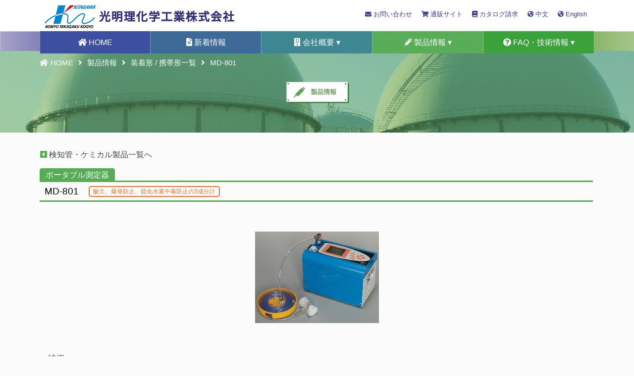

--- FILE ---
content_type: text/html; charset=UTF-8
request_url: https://komyokk.co.jp/product/002/002/0095.html
body_size: 21596
content:
<!doctype html>
<html><!-- InstanceBegin template="/Templates/temp.dwt" codeOutsideHTMLIsLocked="false" -->
<head>
<meta name="viewport" content="width=device-width, initial-scale=1.0, maximum-scale=1.0, minimum-scale=1.0">
<!-- InstanceBeginEditable name="doctitle" -->
<meta charset="utf-8">
<title>MD-801｜装着形 / 携帯形ガス測定器｜製品情報｜光明理化学工業</title>
<!-- InstanceEndEditable -->
<!-- InstanceBeginEditable name="head" -->
<link rel="stylesheet" href="https://use.fontawesome.com/releases/v5.6.3/css/all.css">
<link rel="stylesheet" type="text/css" href="../../../style.css">
<link rel="shortcut icon" type="image/x-icon" href="../../../img/fav.png">
<link href="https://fonts.googleapis.com/css?family=M+PLUS+1p:300&display=swap" rel="stylesheet">
<script type="text/javascript" src="https://ajax.googleapis.com/ajax/libs/jquery/1.7.2/jquery.min.js"></script>
<!-- InstanceEndEditable -->
<script>

	$(function(){
		$(window).scroll(function (){
			$(".animate > *").each(function(){
				var targetAnime = $(this).offset().top;
				var scroll = $(window).scrollTop();
				var windowHeight = $(window).height();
				if (scroll > targetAnime - windowHeight + 200){
					$(this).addClass("moving");
				}
			});
		});
	});

	jQuery(function() {
  var appear = false;
  var pagetop = $('#page_top,#sptop');
  $(window).scroll(function () {
    if ($(this).scrollTop() > 100) {  //100pxスクロールしたら
      if (appear == false) {
        appear = true;
        pagetop.stop().animate({
          'bottom': '10px' //下から50pxの位置に
        }, 200); //0.2秒かけて現れる
      }
    } else {
      if (appear) {
        appear = false;
        pagetop.stop().animate({
          'bottom': '-60px' //下から-50pxの位置に
        }, 200); //0.2秒かけて隠れる
      }
    }
  });
  pagetop.click(function () {
    $('body, html').animate({ scrollTop: 0 }, 500); //0.5秒かけてトップへ戻る
    return false;
  });
});

</script>
	
</head>

<body>
	
<!--------------------------ヘッダーここから-------------------------->

<div class="menu_wrap">
	<div class="header">
		<div class="Left">
		  <a href="../../../index.html"><img src="../../../img/logo.png" width="394" height="58" alt="光明理化学工業株式会社ロゴ" onselectstart="return false;" onmousedown="return false;" /></a>
		</div>

		<div class="Right">
			<ul>
				<li><a href="../../../inquiry/index.html"><i class="fas fa-envelope"></i> お問い合わせ</a></li>
				<li><a href="../../../webstore/"><i class="fas fa-shopping-cart"></i> 通販サイト</a></li>
				<li><a href="../../../getcatalog/index.html"><i class="fas fa-book"></i> カタログ請求</a></li>
				<li><a href="../../../cn/index.html"><i class="fas fa-globe-americas"></i> 中文</a></li>
				<li><a href="../../../en/index.html"><i class="fas fa-globe-americas"></i> English</a></li>
			</ul>
		</div>
	</div>
		
	<img src="../../../img/menu.png" style="width: 100%;" height="46px" alt="メニュー背景画像" onselectstart="return false;" onmousedown="return false;" />
		
	<main>
			<ul class="menu">

				<li class="drop">
					<a href="../../../index.html" class="menu_title1"><i class="fas fa-home"></i> HOME</a>
				</li>

				<li class="drop">
					<a href="../../../news/index.html" class="menu_title2">
						<i class="fas fa-file-alt"></i> 新着情報
					</a>
				</li>

				<li class="drop">
					<a href="../../../company/index.html" class="menu_title3"><i class="fas fa-building"></i> 会社概要 &dtrif;</a>
				
					<ul class="child">
						<li><a href="../../../company/index.html" class="child3">概要</a></li>
						<li><a href="../../../company/SDGs.html" class="child3">SDGsへの取り組み</a></li>
						<li><a href="../../../company/health.html" class="child3">健康経営宣言</a></li>
						<li><a href="../../../company/tdhistory.html" class="child3">検知管法の歴史</a></li>
						<li><a href="../../../company/location.html" class="child3">本支店所在地</a></li>
						<li><a href="../../../company/aizukk.html" class="child3">会津光明</a></li>
						<li><a href="../../../company/iso9001.html" class="child3">国際規格の認証等</a></li>
						<li><a href="../../../company/recruit.html" class="child3">採用情報</a></li>
						<li><a href="../../../company/privacy.html" class="child3">プライバシーポリシー</a></li>
					</ul>
				</li>

				<li class="drop">
					<a href="../../index.html" class="menu_title4"><i class="fas fa-syringe"></i> 製品情報 &dtrif;</a>
					<ul class="child">
						<li><a href="../../001/index.html" class="child4">検知管・ケミカル製品</a></li>
						<li><a href="../index.html" class="child4">装着形/携帯形ガス測定器</a></li>
						<li><a href="../../003/index.html" class="child4">定置形ガス検知警報器</a></li>
						<li><a href="../../004/index.html" class="child4">特定用途</a></li>
						<li><a href="../../005/index.html" class="child4">ガスセンサー</a></li>
						<li><a href="../../006/index.html" class="child4">自動車排ガス測定器・車検機器</a></li>
						<li><a href="../../007/index.html" class="child4" style="border-bottom: 1px solid #eee;">システム製品</a></li>
					</ul>
				</li>

				<li class="drop">
					<a href="../../../faq/index.html" class="menu_title5"><i class="fas fa-question-circle"></i> FAQ・技術情報 &dtrif;</a>
					<ul class="child">
						<li><a href="../../../faq/index.html" class="child5">FAQ</a></li>
						<li><a href="../../../faq/index.html#tech" class="child5">技術情報</a></li>
                    </ul>
				</li>

			</ul>
	</main>
	</div>
	
<!-----------------------スマホヘッダーここから----------------------->
	
	<div class="sp_header">
		<div class="spLeft">
		  <a href="../../../index.html"><img class="tabimg" src="../../../img/logo.png" alt="光明理化学工業株式会社ロゴ" onselectstart="return false;" onmousedown="return false;" /><img src="../../../img/splogo.png" alt="光明理化学工業株式会社ロゴ" class="splogoimg" onselectstart="return false;" onmousedown="return false;" /></a>
		</div>

		<div class="spRight">
				<a href="../../../en/index.html"><img src="../../../img/sp_lang1.png" alt="English"/></a>
				<a href="../../../cn/index.html"><img src="../../../img/sp_lang2.png" alt="中文"/></a>
		</div>
	</div>

<!------------------------上部メニューここまで------------------------>
	
<!--------------------------ヘッダーここまで-------------------------->
<!-- InstanceBeginEditable name="contents" -->
<!-----------------------パンくずリストここから----------------------->

	<div class="breadcrumbs">
		<ul>
			<li><i class="fas fa-home" style="margin-right: 5px;"></i><a href="../../../">HOME</a><i class="fas fa-angle-right"></i></li>
			<li><a href="../../">製品情報</a><i class="fas fa-angle-right"></i></li>
			<li><a href="../">装着形 / 携帯形一覧</a><i class="fas fa-angle-right"></i></li>
			<li>MD-801</li>
		</ul>
	</div>
	
<!-----------------------パンくずリストここまで----------------------->

<!-------------------------トップ画像ここから------------------------->

	<div class="topimg">
		<img src="../../../img/top_P.png" alt="" onselectstart="return false;" onmousedown="return false;" />
	</div>	<div class="product_stripe"><span>製品情報</span></div>

<!-------------------------トップ画像ここまで------------------------->

<!--------------------------製品情報ここから-------------------------->

	<div class="m_left">
	<div style="margin-top: 35px;margin-bottom: 20px;" class="a_wrap"><a href="../" style="text-decoration: none;color: #444;font-weight: 500;"><i class="fas fa-caret-square-left"></i> 検知管・ケミカル製品一覧へ</a></div>

	<div class="product_wrap">

		<p class="p_genre"><span>ポータブル測定器</span></p>
		<div class="h1_wrap"><div class="h1">MD-801<span>酸欠、爆発防止、硫化水素中毒防止の3成分計</span></div></div>
		
		
		<img src="../../../pdata/pimg/MD-801_1.jpg" style="margin: 40px 0" alt="Image1" onselectstart="return false;" onmousedown="return false;" />
		
		<div class="h4"><span>■</span> 特徴</div>

		<ul class="cp_list">
			<li>酸欠場所、作業場所で3成分を同時に測定</li>
			<li>データロガ機能付き(4000件分)</li>
			<li>乾電池で30時間連続駆動可能(但し無警報、バックライト無点灯時)</li>
			<li>AC電源使用可能</li>
			<li>ウォータトラップ内蔵</li>
		</ul>
		
		<div class="h4"><span>■</span> 仕様</div>

		<table class="product_table">
			<tr>
				<th style="text-align: center;">型式</th>
				<th style="text-align: center;" colspan="3">MD-801</th>
			</tr>
			<tr>
				<td>採気方式</td>
				<td colspan="3">吸引式</td>
			</tr>
			<tr>
				<td>測定対象ガス</td>
				<td>酸素（O2）</td>
				<td>可燃性ガス</td>
				<td>硫化水素（H2S）</td>
			</tr>
			<tr>
				<td>測定原理</td>
				<td>ガルバニ電池式</td>
				<td>接触燃焼式</td>
				<td>定電位電解式</td>
			</tr>
			<tr>
				<td>測定範囲</td>
				<td>0.0～50.0vol%</td>
				<td>0～100%LEL</td>
				<td>0.0～50.0ppm</td>
			</tr>
			<tr>
				<td>最小桁表示</td>
				<td>0.1vol%</td>
				<td>1%LEL</td>
				<td>0.1ppm</td>
			</tr>
			<tr>
				<td>指示精度</td>
				<td>0.0～25.0vol%：±0.5vol%　25.1vol%以上：±3.0vol%</td>
				<td>±10%LEL</td>
				<td>0～30.0ppm：±1.5ppm　30.1ppm以上：±3.0ppm</td>
			</tr>
			<tr>
				<td>濃度表示</td>
				<td colspan="3">液晶デジタル</td>
			</tr>
			<tr>
				<td>警報濃度</td>
				<td>18.0vol%以下</td>
				<td>20%LEL</td>
				<td>10.0ppm</td>
			</tr>
			<tr>
				<td>警報方式</td>
				<td colspan="3">LEDランプ、LCD表示、ブザー</td>
			</tr>
			<tr>
				<td>応答時間</td>
				<td colspan="3">90%応答25秒以内（ただしガス導入管含まず）</td>
			</tr>
			<tr>
				<td>電源</td>
				<td colspan="3">単1型アルカリ乾電池4本／AC100V（専用アダプタ）</td>
			</tr>
			<tr>
				<td>連続使用時間</td>
				<td colspan="3">アルカリ乾電池使用時：約35時間</td>
			</tr>
			<tr>
				<td>使用温度範囲</td>
				<td colspan="3">-10～40℃（湿度：30～85%RH、ただし結露しないこと）</td>
			</tr>
			<tr>
				<td>寸法</td>
				<td colspan="3">230（W）×165（H）×130（D）mm</td>
			</tr>
			<tr>
				<td>本体質量</td>
				<td colspan="3">約2.8kg（電池、センサー含む）</td>
			</tr>
			<tr>
				<td>付属品</td>
				<td colspan="3">浮子形捕集器付ガス採取管（8m）、ケース</td>
			</tr>
		</table>

		
	<div class="h4"><span>■</span> オプション</div>

		<table class="product_table">
			<tr>
				<th style="text-align: center;">名称</th>
				<th style="text-align: center;">型式、内容</th>
			</tr>
			<tr>
				<td>硫化水素校正ガスセット</td>
				<td>H2S-1</td>
			</tr>
			<tr>
				<td>硫化水素校正ガスセット</td>
				<td>H2S-2 (ガス採取器AP-20付)</td>
			</tr>
			<tr>
				<td>可燃性ガス校正用ガス缶</td>
				<td>プッシュ缶</td>
			</tr>
			<tr>
				<td>プリンター</td>
				<td>BL-80RSⅡ（測定結果の印刷が行えます）</td>
			</tr>
			<tr>
				<td>プリンターケーブル</td>
				<td>1m</td>
			</tr>
			<tr>
				<td>外部警報器</td>
				<td>延長コード付ブザー（離れた場所でも警報を知ることができます）</td>
			</tr>
			<tr>
				<td>校正用ガスバック</td>
				<td>ポリエチレン製</td>
			</tr>
			<tr>
				<td>三方コック</td>
				<td>樹脂製</td>
			</tr>
		</table>
		<p style="margin: 20px 0 20px 0;">※改良のため、予告なく変更することがあります。</p>

	
		
	<div style="margin-top: 25px;margin-bottom: 35px;" class="a_wrap">
		<a href="../" style="text-decoration: none;color: #444;font-weight: 500;"><i class="fas fa-caret-square-left"></i>&nbsp;装着形 / 携帯形ガス測定器一覧へ</a>
	</div>
		</div>
	</div>

<!--------------------------製品情報ここまで-------------------------->
<!-- InstanceEndEditable -->
	
<!--------------------------フッターここから-------------------------->
			
	<div class="header-bg3">

		<div class="footer_wrap">
			<div class="footer_margin">
				<a href="../../../news/index.html" class="footer_title">新着情報</a>
			</div>
			
			<div class="footer_margin">
				<a href="../../../company/index.html" class="footer_title">会社概要</a>
				<ul>
					<li><a href="../../../company/index.html">概要</a>｜</li>
					<li><a href="../../../company/SDGs.html">SDGsへの取り組み</a>｜</li>
					<li><a href="../../../company/health.html">健康経営宣言</a>｜</li>
					<li><a href="../../../company/tdhistory.html">検知管法の歴史</a>｜</li>
					<li><a href="../../../company/location.html">本支店所在地</a>｜</li>
					<li><a href="../../../company/aizukk.html">会津光明</a>｜</li>
					<li><a href="../../../company/iso9001.html">国際規格の認証等</a>｜</li>
					<li><a href="../../../company/recruit.html">採用情報</a>｜</li>
					<li><a href="../../../company/privacy.html">プライバシー・ポリシー</a></li>
				</ul>
			</div>
			
			<div class="footer_margin">
				<a href="../../index.html" class="footer_title">製品情報</a>
				<ul>
					<li><a href="../../001/index.html">検知管・ケミカル製品</a>｜</li>
					<li><a href="../index.html">装着形 / 携帯形ガス測定器</a>｜</li>
					<li><a href="../../003/index.html">定置形ガス検知警報器</a>｜</li>
					<li><a href="../../004/index.html">特定用途</a>｜</li>
					<li><a href="../../005/index.html">ガスセンサー</a>｜</li>
					<li><a href="../../006/index.html">自動車排ガス測定器・車検機器</a>｜</li>
					<li><a href="../../007/index.html">システム製品</a></li>
				</ul>
			</div>
			
			<div class="footer_margin">
				<ul>
					<a href="../../../inquiry/index.html" class="footer_title"><li class="footer_title">お問い合わせ</li></a>
					<a href="../../../faq/index.html" class="footer_title"><li class="footer_title">FAQ・技術情報</li></a>
					<a href="../../../getcatalog/index.html" class="footer_title"><li class="footer_title">カタログ</li></a>
					<a href="../../../webstore/" class="footer_title"><li class="footer_title">通販サイト</li></a>
					<a href="../../../hope/index.html" class="footer_title"><li class="footer_title">季刊誌ほおぷ</li></a>
					<a href="../../../questionnaire/index.html" class="footer_title"><li class="footer_title">アンケート</li></a>
					<a href="../../../temperature/" class="footer_title"><li class="footer_title">検知管温度補正計算</li></a>
				</ul>
			</div>
			
			<hr>
			
			<div class="footer_div">
				<div style="text-align: left;float: left;">〒213-0006 川崎市高津区下野毛1丁目8番28号｜&phone; <a href="tel:044-833-8900">044-833-8900</a></div>
				<div style="text-align: right;float: right;">&copy;2021 KOMYO RIKAGAKU KOGYO K.K.</div>
			</div>
		</div>

</div>

			<div id="page_top">
				<a href="#"></a>
			</div>

<!-----------------------スマホフッターここから----------------------->
	
<!---------------------ハンバーガーメニューここから--------------------->

		<div class="full_ham1">
			<div class="cp_fullscreenmenu">
				<input class="toggle" type="checkbox" />
				<div class="hamburger"><span></span></div>
				<div class="ham_menu">
					<div>
						<ul>
							<li class="ham_big"><a href="../../../news/index.html">新着情報</a></li>
							<li class="ham_big" style="margin-bottom: 5px;"><a href="../../../company/index.html">会社概要</a></li>
							<li class="ham_small"><div class="small_top"><a href="../../../company/index.html">&rtrif; 概要</a><a href="../../../company/SDGs.html">&rtrif; SDGsへの取り組み</a></div></li>
							<li class="ham_small"><a href="../../../company/health.html">&rtrif; 健康経営宣言</a><a href="../../../company/tdhistory.html">&rtrif; 検知管法の歴史</a></li>
							<li class="ham_small"><a href="../../../company/location.html">&rtrif; 本支店所在地</a><a href="../../../company/aizukk.html">&rtrif; 会津光明</a></li>
							<li class="ham_small"><a href="../../../company/iso9001.html">&rtrif; 国際規格の認証等</a><a href="../../../company/recruit.html">&rtrif; 採用情報</a></li>
							<li class="ham_small"><div class="small_under"><a href="../../../company/privacy.html">&rtrif; プライバシー・ポリシー</a><span></span></div></li>
							<li class="ham_big" style="margin-bottom: 5px;"><a href="../../index.html">製品情報</a></li>
							<li class="ham_small"><div class="small_top"><a href="../../001/index.html">&rtrif; 検知管・ケミカル製品</a></div></li>
							<li class="ham_small"><a href="../index.html">&rtrif; 装着形 / 携帯形ガス測定器</a></li>
							<li class="ham_small"><a href="../../003/index.html">&rtrif; 定置形ガス検知警報器</a></li>
							<li class="ham_small"><a href="../../004/index.html">&rtrif; 特定用途</a><a href="../../005/index.html">&rtrif; ガスセンサー</a></li>
							<li class="ham_small"><a href="../../006/index.html">&rtrif; 自動車排ガス測定器・車検機器</a></li>
							<li class="ham_small"><div class="small_under"><a href="../../007/index.html">&rtrif; システム製品</a></div></li>
							<li class="ham_big"><a href="../../../faq/index.html">FAQ・技術情報</a></li>
							<li class="ham_big"><a href="../../../getcatalog/index.html">カタログ請求</a></li>
						</ul>
					</div>
				</div>
			</div>
		</div>

		<div class="full_ham2">
			<div class="cp_fullscreenmenu">
				<input class="toggle2" type="checkbox" />
				<div class="hamburger2"><span></span></div>
				<div class="ham_menu">
					<div>
						<ul>
							<li class="ham_big"><a href="../../../news/index.html">新着情報</a></li>
							<li class="ham_big" style="margin-bottom: 5px;"><a href="../../../company/index.html">会社概要</a></li>
							<li class="ham_small"><div class="small_top"><a href="../../../company/index.html">概要</a></div></li>
							<li class="ham_small"><a href="../../../company/SDGs.html">SDGsへの取り組み</a></li>
							<li class="ham_small"><a href="../../../company/health.html">健康経営宣言</a></li>
							<li class="ham_small"><a href="../../../company/tdhistory.html">検知管法の歴史</a></li>
							<li class="ham_small"><a href="../../../company/location.html">本支店所在地</a><a href="../../../company/aizukk.html">会津光明</a></li>
							<li class="ham_small"><a href="../../../company/iso9001.html">国際規格の認証等</a><a href="../../../company/recruit.html">採用情報</a></li>
							<li class="ham_small"><div class="small_under"><a href="../../../company/privacy.html">プライバシー・ポリシー</a></div></li>
							<li class="ham_big" style="margin-bottom: 5px;"><a href="../../index.html">製品情報</a></li>
							<li class="ham_small"><div class="small_top"><a href="../../001/index.html">検知管・ケミカル製品</a></div></li>
							<li class="ham_small"><a href="../index.html">装着形 / 携帯形ガス測定器</a></li>
							<li class="ham_small"><a href="../../003/index.html">定置形ガス検知警報器</a></li>
							<li class="ham_small"><a href="../../004/index.html">特定用途</a><a href="../../005/index.html">ガスセンサー</a></li>
							<li class="ham_small"><a href="../../006/index.html">自動車排ガス測定器・車検機器</a></li>
							<li class="ham_small"><div class="small_under"><a href="../../007/index.html">システム製品</a></div></li>
							<li class="ham_big"><a href="../../../faq/index.html">FAQ・技術情報</a></li>
							<li class="ham_big"><a href="../../../getcatalog/index.html">カタログ請求</a></li>
						</ul>
					</div>
				</div>
			</div>
		</div>

<!---------------------ハンバーガーメニューここまで--------------------->
	
		<div class="footer_sp">
			<img src="../../../img/sp_menu1-1.png" width="60" height="57" alt=""/>
			<a href="../../index.html"><img src="../../../img/sp_menu2.png" width="60" height="57" alt=""/></a>
			<a href="#" id="sptop"><img src="../../../img/sp_menu3.png" width="60" height="57" alt=""/></a>
			<a href="../../../webstore/"><img src="../../../img/sp_menu4.png" width="60" height="57" alt=""/></a>
			<a href="../../../inquiry/index.html"><img src="../../../img/sp_menu5.png" width="60" height="57" alt=""/></a>
		</div>

<!-----------------------スマホフッターここまで----------------------->

<!--------------------------フッターここまで-------------------------->

<!-- Google tag (gtag.js) -->
<script async src="https://www.googletagmanager.com/gtag/js?id=UA-2896407-1"></script>
<script>
   window.dataLayer = window.dataLayer || [];
   function gtag(){dataLayer.push(arguments);}
   gtag('js', new Date());

   gtag('config', 'UA-2896407-1');
</script>
	
</body>
<!-- InstanceEnd --></html>


--- FILE ---
content_type: text/css
request_url: https://komyokk.co.jp/style.css
body_size: 70559
content:
@charset "utf-8";
/* CSS Document */
/* 大元のCSS */

* {
	font-family: "游ゴシック体", YuGothic, "游ゴシック", "Yu Gothic", "メイリオ", sans-serif;
	font-weight: 500;
	text-align: center;
	margin: 0px;
	padding: 0px;
	list-style: none;
	text-decoration: none;
}

*:lang(cn) {
/*	font-family: "黑体", SimHei, "Microsoft YaHei", "メイリオ", sans-serif;*/
	font-family: Helvetica Neue,Helvetica,Arial,Microsoft Yahei,Hiragino Sans GB,Heiti SC,WenQuanYi Micro Hei,sans-serif;
}

.fa, .far, .fas {	
	font-family: "Font Awesome 5 Free";
}

body{
	overflow-x: hidden;
	position: relative;
	background-color:#FBFBFB;
	display: flex;
	flex-flow: column;
	min-height: 100vh;
}

img{
	margin: 0;
	padding: 0;
	vertical-align: bottom;
}

main{
	text-align: center;
}

.u_line{
	opacity: 0.5;
	width: 55px;
	margin: 0 auto;
	border: solid 1px  #1C2B73;
	border-radius: 1px;
	margin-top:5px;
}

.content{
	color: #555;
}

#select option{
	margin-right: 20px;
}

/*--- ここからヘッダー ---*/
.menu_wrap{
	vertical-align: middle;
	background-color: #fff;
	height: 108px;
	width: 100%;
}

/*--- ここからヘッダー ---*/

.sp_header{
	background-color: #fff;
	border-bottom: solid 4px rgba(40,62,131,1.00);
}

.header{
	max-width: 70em;
	margin: 0 auto;
}

div.Left{
	margin: 5px 0 0 5px;
	text-align: left;
	float: left;
}

div.spLeft{
	margin: 5px 0 0 5px;
	text-align: left;
	float: left;
}

.Right a{
	color:#3B408F;
	text-decoration: none;
}

.Right a:hover{
	opacity: 0.7;
	transition: .2s;
}

div.Right{
	height: 58px;
	line-height: 58px;
	font-size: 0.8em;
	float: right;
	color:#3B408F;
}

div.Right li{
	display: inline-block; 
	margin-right: 15px;
}

div.spRight{
	float: right;
	color:#3B408F;
}

div.spRight img{
	margin: 7px 5px 5px 0;
	height: 40px;
	width: 40px;
}

div.spRight img,div.spLeft a img{
	vertical-align: middle;
}

.tabimg{
	margin: 5px 0;
	width:271px;
	height:40px;
}

.entabimg{
	margin: 5px 0;
	width:311px;
	height:40px;
}

/*--- ここまでヘッダー ---*/


/*--- ここからグローバルメニュー ---*/

.menu {
	display: flex;
	position:absolute;
	top: 63px;
	width: 70em;
	left: 0;
	right: 0;
	margin: auto;
}

.menu > li {
    float: left;
    height: 45px;
    line-height:45px;
	list-style: none;
	text-align: center;
}

.menu > li a {
    display: block;
	text-decoration: none;
}

.menu_title1,.menu_title2,.menu_title3,.menu_title4,.menu_title5,.enmenu_title1,.enmenu_title2,.enmenu_title3,.enmenu_title4,.enmenu_title5{
	color: #fff;
	font-size:1em;
	transition: all .3s;
}

.enmenu_title1:hover,.enmenu_title2:hover,.enmenu_title3:hover,.enmenu_title4:hover,.enmenu_title5:hover{
	letter-spacing: 2px;
}

.menu_title1:hover,.menu_title2:hover,.menu_title3:hover,.menu_title4:hover,.menu_title5:hover {
  letter-spacing: 5px;
	
}

.menu_title1,.enmenu_title1{
	color:#fff;
	background-color: #3b4d9f;
	background-image: url("https://www.transparenttextures.com/patterns/brilliant.png");
	border-right: 1px dashed #ccc;
	border-left: 1px dashed #ccc;
}

.menu_title2,.enmenu_title2{
	color:#fff;
	background-color: #3a6997;
	background-image: url("https://www.transparenttextures.com/patterns/brilliant.png");
	border-right: 1px dashed #ccc;
}

.menu_title3,.enmenu_title3{
	color:#fff;
	background-color: #3b8690;
	background-image: url("https://www.transparenttextures.com/patterns/brilliant.png");
	border-right: 1px dashed #ccc;
}

.menu_title4,.enmenu_title4{
	color:#fff;
	background-color: #56ad56;
	background-image: url("https://www.transparenttextures.com/patterns/brilliant.png");
	border-right: 1px dashed #ccc;
}

.menu_title5,.enmenu_title5{
	color:#fff;
	background-color: #38a138;
	background-image: url("https://www.transparenttextures.com/patterns/brilliant.png");
	border-right: 1px dashed #ccc;
}

.drop{
	width: 100%;
}


.menu li ul {
	z-index: 9999;
	top: 45px;
	position: absolute;
}

.menu li ul li {
	background-color: #fff;
	overflow: hidden;
	height: 0;
	transition: 0.3s;
	font-size:0.8em;
}

.child5{
	width: 223.5px;
	color:#444;
	border-top: 1px solid #eee;
}

.child5:hover {
	background: rgba(56,161,56,1);
	color: #fff;
}

.child4{
	width: 223.5px;
	color:#444;
	border-top: 1px solid #eee;
}

.child4:hover {
	background: rgba(86,173,86,1);
	color: #fff;
}

.child3{
	width: 223.5px;
	color:#444;
	border-top: 1px solid #eee;
}

.child3:hover {
	background: rgba(59,134,144,1);
	color: #fff;
}

.menu li:hover > ul > li {
	overflow: visible;
	height: 40px;
	line-height: 40px;
	font-size:0.8em;
}

.menu li ul li ul:before {
    position: absolute;
    content: "";
    top: 15px;
    left: 30px;
    border: 5px solid transparent;
    border-left: 5px solid #fff;
}

/*--- ここまでグローバルメニュー ---*/

/*--- ここからトップ画像 ---*/

.top700img img{
	width: 100%;
	margin: 0;
	padding: 0;
}

.top1000img img{
	width: 100%;
	margin: 0;
	padding: 0;
}

.topimg img{
	width: 100vw;
	margin: 0;
	padding: 0;
}

.company_stripe,.catalog_stripe,.faq_stripe,.hope_stripe,.inquiry_stripe,.msds_stripe,.news_stripe,.product_stripe,.questionnaire_stripe,.E404_stripe {
	margin:0px auto;
	width: 100%;
	font-size: 17px;
	height: 50px;
	line-height: 50px;
	color: #fff;
	text-align: left;
}

.company_stripe {
	border-left: solid 7px #265C63;
	background: -webkit-repeating-linear-gradient(-45deg, #367e84, #367e84 3px,#4b9496 3px, #4b9496 7px);
	background: repeating-linear-gradient(-45deg, #367e84, #367e84 3px,#4b9496 3px, #4b9496 7px);
}

.catalog_stripe {
	border-left: solid 7px #C28133;
	background: -webkit-repeating-linear-gradient(-45deg, #d29954, #d29954 3px,#d7a670 3px, #d7a670 7px);
	background: repeating-linear-gradient(-45deg, #d29954, #d29954 3px,#d7a670 3px, #d7a670 7px);
}

.faq_stripe {
	border-left: solid 7px #43833D;
	background: -webkit-repeating-linear-gradient(-45deg, #53a24b, #53a24b 3px,#6bb763 3px, #6bb763 7px);
	background: repeating-linear-gradient(-45deg, #53a24b, #53a24b 3px,#6bb763 3px, #6bb763 7px);
}

.hope_stripe {
	border-left: solid 7px #46559A;
	background: -webkit-repeating-linear-gradient(-45deg, #5d71ab, #5d71ab 3px,#6b85c3 3px, #6b85c3 7px);
	background: repeating-linear-gradient(-45deg, #5d71ab, #5d71ab 3px,#6b85c3 3px, #6b85c3 7px);
}

.inquiry_stripe {
	border-left: solid 7px #623F80;
	background: -webkit-repeating-linear-gradient(-45deg, #8a66a9, #8a66a9 3px,#9071b0 3px, #9071b0 7px);
	background: repeating-linear-gradient(-45deg, #8a66a9, #8a66a9 3px,#9071b0 3px, #9071b0 7px);
}

.msds_stripe {
	border-left: solid 7px #B55A5C;
	background: -webkit-repeating-linear-gradient(-45deg, #c78283, #c78283 3px,#ce9e9e 3px, #ce9e9e 7px);
	background: repeating-linear-gradient(-45deg, #c78283, #c78283 3px,#ce9e9e 3px, #ce9e9e 7px);
}

.news_stripe {
	border-left: solid 7px #265C63;
	background: -webkit-repeating-linear-gradient(-45deg, #325c78, #325c78 3px,#4c788e 3px, #4c788e 7px);
	background: repeating-linear-gradient(-45deg, #325c78, #325c78 3px,#4c788e 3px, #4c788e 7px);
}

.questionnaire_stripe {
	border-left: solid 7px #B966A5;
	background: -webkit-repeating-linear-gradient(-45deg, #d098c2, #d098c2 3px,#dcabcd 3px, #dcabcd 7px);
	background: repeating-linear-gradient(-45deg, #d098c2, #d098c2 3px,#dcabcd 3px, #dcabcd 7px);
}

.product_stripe {
	border-left: solid 7px #3A8033;
	background: -webkit-repeating-linear-gradient(-45deg, #53a24b, #53a24b 3px,#68ab5e 3px, #68ab5e 7px);
	background: repeating-linear-gradient(-45deg, #53a24b, #53a24b 3px,#68ab5e 3px, #68ab5e 7px);
}

.E404_stripe {
	border-left: solid 7px #5d5366;
	background: -webkit-repeating-linear-gradient(-45deg, #cfcfd9, #cfcfd9 3px,#c8c8c8 3px, #c8c8c8 7px);
	background: repeating-linear-gradient(-45deg, #cfcfd9, #cfcfd9 3px,#c8c8c8 3px, #c8c8c8 7px);
}

.company_stripe span,.catalog_stripe span,.faq_stripe span,.hope_stripe span,.inquiry_stripe span,.msds_stripe span,.news_stripe span,.product_stripe span,.questionnaire_stripe span,.E404_stripe span {
	margin-left: 15px;
	font-weight:bold;
}

/*--- ここまでトップ画像 ---*/


.center img{
	z-index: 0;
}

.searchBox{
	margin-top: -280px;
}

/*--- ここからnews ---*/

.newsback{
	padding-top: 80px;
}

.news{
	background-color: #fff;
	padding: 20px 40px ;
	margin: 0 auto;
	border: 1px solid #1C2B73;
	width: 64em;
	margin-bottom:60px;
}
 
.newswrap{
	overflow: auto; 
	height: 250px;
}
 
.newswrap p{
	text-align: left;
	padding: 0.1em 0.5em;
	background: transparent;
	border-left: solid 2px #1C2B73;
	margin: 25px;
}

.news a{
	color: #1C2B73;
	text-decoration: none;
}

.news a:hover{
	color:#7682BC;
}

.news ::-webkit-scrollbar {
    width: 7px;
}

.news ::-webkit-scrollbar-track {
	border-radius: 30px;
	background: #eee;
}

.news ::-webkit-scrollbar-thumb {
	border-radius: 30px;
	background: #1C2B73;
}

.btn {
	margin-top: 20px;
	position: relative;
	display: inline-block;
	padding-right:2em;
	margin-left: 1em;
	color:#1C2B73;
	text-align: center;
	text-decoration: none;
}

.btn:hover{
	opacity: 0.7;
}

.btn::before,
.btn::after {
	position: absolute;
	top: 50%;
	right: .2em;
	content: '';
	margin-top: -5px;
	border: 7px solid transparent;
	border-top-width: 5px;
	border-bottom-width: 5px;
	border-left-color:#3B408F;
}

.btn::after {
	opacity: 0;
	right: 1em;
}

.btn:hover::before {
	animation: arrowbefore .5s;
}

.btn:hover::after {
	animation: arrowafter .5s;
}

@keyframes arrowbefore {
  100% {
    right: -.4em;
    opacity: 0;
  }
  }
  @keyframes arrowafter {
  99% {
    right: .2em;
    opacity: 1;
  }
  100% {
    opacity: 0;
  }
}

/*--- ここまでnews ---*/

/*--- ここからトップページ検索結果CSS ---*/

div.search_h4 {
	font-size: 1.1em;
	margin-top: 20px;
	text-align: left;
	position: relative;
}

.search_h4 span{
	color: #455793;
}


.search_h4:after {
	position: absolute;
	content: '';
	bottom: -3px;
	left: 0;
	width: 100%;
	border-bottom: solid 3px #455793;
}

.search_table{
	margin-top: 30px;
	border-collapse: collapse;
	border: 1px solid #444;
	width: 70em;
}

.search_table td,.search_table th{
	border-spacing: 0;
	border: 1px solid #555;
	text-align:left; 
	padding: 10px 3px 10px 5px;
}

.search_table th{
	background-color:#5469AD;
	color: #fff;
	font-weight: 500;
}

.search_table td{
	padding-left: 10px;
	background: #fff;
}

/*--- ここまでトップページ検索結果CSS ---*/


.li_middle {
    display: table-cell;
    width: 200px;
    height:50px;
    vertical-align: middle;
    text-align: center;
}

.li_middle {
	font-size: 1.3em;
}

.entry .text{
	font-size: 1.2em;
}

.entry{
	background-color: #fff;
}




/*--- ここからその他 ---*/

.pcabout{
	margin-bottom:8% ;
}

.pcabout img{
	margin: 0 1.5%;
	width:163px;
	height:170px;
}

.o_title{
	font-size: 1.5em;
	margin-top: 4%;
}

/*--- ここまでその他 ---*/

/*--- ここからパンくず ---*/

.breadcrumbs{
	z-index:0;
	color: #fff;
	margin: 0 auto;
	position: relative;
	width: 70em;
	top: 10px;
	margin-bottom: -24px;
}

.breadcrumbs ul{
    display: table;
}

.breadcrumbs ul li{
    margin: 0 10px 0 0;
    font-size: 15px;
    float: left;
	list-style: none;
}

.breadcrumbs ul li a{
	color: #fff;
	text-decoration: none;
}

.breadcrumbs ul li a:hover{
	color: #fff;
	opacity: 0.8;
	text-decoration: none;
}

.fa-angle-right{
	margin-left: 10px;
}

/*--- ここまでパンくず ---*/

/*--- ここから会社概要(概要) ---*/

/*--- ここから代表者挨拶 ---*/

.text_font{
	color: #444;
	font-family: 'Sawarabi Mincho', sans-serif;
	font-size: 1.3em;
	text-align: left;
	margin-bottom: 10px;
}

.greeting_title{
	margin:35px 0 30px 0;
}

.greeting_wrap{
	color: #444;
	text-indent: 1em;
	width: 70em;
	margin: 0px auto 5px auto;
	text-align: left;
}

.greeting_wrap p{
	text-align: left;
}

.note_wrap{
	background:#FFFEF7;
	padding: 1.3em 2em;
	border: solid #E0DFC1 1px;
	margin: 0px auto;
	width: 680px;
}

.note{
	background-image:
		linear-gradient(
			180deg,
			rgba(0,0,0,0) 0%,
			rgba(0,0,0,0) 97%,
			#E0DFC1 97%,
			#E0DFC1 100%
		);
	background-size:100% 2.3em;
	line-height:2.3;
}

.sp_note_wrap{ 
	background:#FFFEF7;
	padding: 1.3em 2em;
	border: solid #E0DFC1 1px;
	margin: 0 auto;
	width: 80%;
}

.sp_note{
	background-image:
		linear-gradient(
			180deg,
			rgba(0,0,0,0) 0%,
			rgba(0,0,0,0) 97%,
			#E0DFC1 97%,
			#E0DFC1 100%
		);
	background-size:100% 2em;
	line-height:2.25;
}

.sp_note p{
	font-size: 0.9em;
	text-align: left;
	text-indent: 1em;
}

.kitagawa_sp{
	margin: 0 auto;
	
}

/*--- ここまで代表者挨拶 ---*/

/*--- ここから事業案内 ---*/

.service_wrap{
	width: 70em;
	margin: 0 auto;
}

.service_h4{
	width: 400px;
	text-align: left;
	font-size: 1.1em;
	font-weight: 600;
	margin: 15px 0 0 10px;
	padding: 4px 15px;
	border-radius: 25px;
	background-color: #2a6768;
	color: #fff;
}

.service_wrap p{
	text-align: left;
	margin: 10px 0 0 25px;
}

.color_font{
	margin-left: 10px;
	text-align: left;
	color: #2a6768;
	font-size: 1.3em;
	font-weight: 600;
}

.service_sp{
	background-color:#fff;
	padding: 10px;
	border: 2px dotted #2a6768;
	margin-top: 15px;
	text-indent: 0;
}

.service_table{
	width: 70em;
	margin-top: 10px;
	color: #2a6768;
}

.service_table td{
	text-align: left;
	width: calc(100 / 5);
}

/*--- ここまで事業案内 ---*/

/*--- ここから概要 ---*/

.overview_wrap{
	color: #444;
	width: 70em;
	margin: 0 auto;
}

.overview_table{
	border-collapse: collapse;
	width: 98%;
	margin-left: 1em;
}

.en_ov_table{
	margin-bottom: 45px;
}

.overview_table td,.overview_table th{
	border: solid 1px #444;
}

.overview_table td{
	text-align: left;
	padding: 10px 0 10px 10px;
}

.overview_table td a{
	color: #444;
}

.americaimg{
	margin: 30px 0;
}

.border_b{
	width: 150px;
	background-color:rgba(42,103,104,0.2);
	border-bottom:  solid 1px #444;
}

/*--- ここまで概要 ---*/

/*--- ここまで会社概要(概要) ---*/

/*--- ここからSDGsへの取り組み ---*/

.SDGs_wrap{
	margin: 0 auto;
	width: 70em;
}

.SDGs_wrap p{
	text-align: left;
	margin-left: 1em;
}

.tdSDGs_wrap{
	margin-bottom: 90px;
}

.tSDGs_wrap p{
	margin: 0 0 15px 1em;
}

/*--- ここまでSDGsへの取り組み ---*/

/*--- ここから会社概要(検知管法の歴史) ---*/

.history_wrap{
	margin: 0 auto;
	width: 70em;
}

.history_wrap p{
	text-align: left;
	margin-left: 1em;
}

.tdhis_wrap{
	margin-bottom: 40px;
}

.tdhis_wrap p{
	margin: 0 0 15px 1em;
}

/*--- ここまで会社概要(検知管法の歴史) ---*/

/*--- ここから会社概要(本支店所在地) ---*/

.location_div{
	width: 70em;
	text-align: left;
	margin: 0 auto;
}

.location_wrap{
	margin: 35px 0 45px 0;
}

.l_line{
	margin-bottom: 30px;
}

.location_text{
	text-align: center;
}

div.location_pdf{
	margin-bottom: 20px;
}

div.location_pdf a{
	font-weight: bold;
	color:rgba(57,213,85,1.00);
}

div.location_pdf a:hover{
	color:rgba(57,213,85,.5);
}

span.info_a a{
	color:rgba(57,213,85,1.00);
}

span.info_a a:hover{
	color:rgba(57,213,85,.5);
}

/*--- ここまで会社概要(本支店所在地) ---*/

/*--- ここから会社概要(会津光明株式会社) ---*/

.aizu_wrap{
	margin: 0 auto;
	width: 70em;
}

.aizu_p{
	text-align: left;
	margin-left: 1em;
}

.aizu_box {
	position: relative;
    margin: 2em 2em 1em;
    padding: 1.5em 1em;
    border: double 5px rgba(42,103,104,.7);
}

.aizu_box .aizu-title,.aizu_box .aizu-title2{
	position: absolute;
    display: inline-block;
    top: -13px;
    padding: 0 9px;
    line-height: 1;
    background:#FBFBFB;
	font-size: 1.2em;
    color: #2a6768;
    font-weight: bold;	
}

.a_sp_title,.a_sp_title2{
	color:#2a6768; 
	font-weight: bold;
}

.aizu_box .aizu-title {
    left: 36%;
}

.aizu_box .aizu-title2 {
    left: 35%;
}

.aizu_box p {
    margin: 0; 
    padding: 0;
}

div.aizu_img{
	margin: 30px 0 25px 0;
}

/*--- ここまで会社概要(会津光明株式会社) ---*/

/*--- ここから会社概要(国際規格の認証等) ---*/

.iso9001_wrap{
	margin: 35px 0 45px 0;
}

div.iso9001_wrap p{
	text-align: left;
	margin: 0 auto;
	width: 70em;
	margin-left: 1em;
}

.i_line{
	margin: 25px 0;
}

.iso_wrap{
	margin: 0 auto;
	width: 70em;
}

.iso_wrap a:hover{
	opacity: 0.8;
}

.iso_bold{
	font-weight: bold;
	color: #2a6768;
	margin: 15px;
}

div.iso_wrap p,div.iso_wrap ul li{
	text-align: left;
	margin-left: 1em;
}

div.iso_wrap ul{
	margin-top: 10px;
}

.Europe_wrap{
	margin: 0 auto;
	width: 70em;
}

.iso14001_wrap a:hover{
	opacity: 0.8;
}

.iso14001_wrap{
	width: 70em;
	margin: 0 auto;
}

.iso14001_wrap p.iso_center{
	text-align: center;
}

/*--- ここまで会社概要(国際規格の認証等) ---*/

/*--- ここから会社概要(プライバシー・ポリシー) ---*/

.pp_wrap{
	margin: 0 auto;
	width: 70em;
}

.pp_wrap p{
	text-align: left;
	margin-left: 1em;
}

.div_h3 h3 {
	width: 98%;
	text-align: left;
	color: #fff;
	padding: 0.5em;
	display: inline-block;
	line-height: 1.3;
	background:#49A3A4;
	vertical-align: middle;
	border-radius: 25px 0px 0px 25px;
}

.div_h3 h3:before {
	content: '●';
	color: #FBFBFB;
}

.div_h3 h3 span{
	text-align: left;
	margin-left: .6em;
}

.div_h3{
	margin-top: 20px;
	text-align: left;
}

.h3_wrap p{
	margin: 15px 0;
	margin-left: 1em;
}

.h3_wrap{
	margin-bottom: 40px;
}

.p_footer{
	text-align: right;
}

/*--- ここまで会社概要(プライバシー・ポリシー) ---*/

/*--- ここから会社概要(採用情報) ---*/

.column3list {
    display: flex;
    margin-bottom: 20px;
}

.column3list li {
    display: flex;
    align-items: center;
    justify-content: center;
    margin-right: 2%;
	margin-left: 1em;
}
.column3list li:nth-child(5n) {
    margin-right: 0;
}
.column3list li span{
	margin-left: 10px;
	text-align: left;
}

.column3list.animate li {
	margin-left: 1em;
    position: relative;
    top: 120px;
    opacity: 0;
}

.column3list.animate li span{
	margin-left: 10px;
	text-align: left;
}

.column3list.animate li:first-child {
    transition: all 1.5s;
}

.column3list.animate li.moving {
    opacity: 1;
    top: 0;
}

.Rtable_wrap{
	margin: 0 auto;
	width: 70em;
}

table.recruit_table{
	margin: 0 auto;
	width: 97%;
	border-collapse: collapse;
}

table.recruit_table tr{
	border-bottom: solid 2px white;
}

table.recruit_table tr:last-child{
	border-bottom: none;
}

table.recruit_table th{
	position: relative;
	text-align: left;
	width: 15%;
	background-color: #49A3A4;
	color: white;
	padding: 15px 60px;
}

table.recruit_table th:after{
	display: block;
	content: "";
	width: 0px;
	height: 0px;
	position: absolute;
	top:calc(50% - 10px);
	right:-10px;
	border-left: 10px solid #49A3A4;
	border-top: 10px solid transparent;
	border-bottom: 10px solid transparent;
}

table.recruit_table td{
	text-align: left;
	width: 70%;
	background-color: #eee;
	padding: 15px 30px;
}

.justify {
  display: flex;
  justify-content: space-between;
}

.r_title2{
	margin: 30px 0 10px;
}

.r_title{
	margin-bottom: 20px;
}

.r_title,.r_title2{
	font-size: 1.2em;
}

.r_title i,.r_title2 i{
	color:#49A3A4;
}

/*--- ここまで会社概要(採用情報) ---*/

/*--- ここからガス別名リスト ---*/

.kenbetsu_wrap{
	width: 70em;
	margin: 0 auto;
}

.betsu_bg{
	background-color:#E9E9E9;
	text-align: center;
	width: 20px;
}

table.gasubetsu_table th{
	background-color:#a5c9c1;
}

.betsu{
	margin-bottom: 20px;
}

.betsu p{
	color: #fff;
	font-weight: bold;
}

table.gasubetsu_table {
	margin: 0 auto;
	border-collapse: collapse;
	width: 80%;
}
table.gasubetsu_table td,table.gasubetsu_table th {
	border: solid 1px #444;
	padding: 0.5em;
}

table.gasubetsu_table td{
	text-align: left;
	padding: 7px 20px;
}

.betsu_bg1{
	background-color:#79c06e;
}

.betsu_bg2{
	background-color:#89c997;
}

.i_be::before{
	content: "";
	display: block;
	position: absolute;
}

.i_be::after{
	content: '\f150';
	font-family: "Font Awesome 5 Free";
}

.be_title span{
	color: #fff;
}

/*--- ここまでガス別名リスト ---*/

/*--- ここから検知器しくみ ---*/

.d_shikumip{
	text-align: left;
}

.kenshikumip{
	margin: 10px 0 40px 0;
	text-align: left
}

.ken_btn{
	font-weight: bold;
	text-align: left;
}

div.ken_btn a,p.ken_p a{
	color: rgba(86,173,86,1);
}

div.ken_btn a:hover,p.ken_p a:hover{
	color: rgba(86,173,86,.7);
}

.ken_p{
	text-align: left;
}

.kenshikumi_wrap{
	margin-top: 20px;
}

.d_shikumi{
	font-weight: bold;
	font-size: 1.2em;
	color:rgba(103,187,103,1.00);
	margin-top:15px;
	text-align: left;
}

/*--- ここまで検知器しくみ ---*/


/*--- ここから製品検索 ---*/

.search_wrap{
	margin-top: 35px;
	margin-bottom: 40px;
}

input[type=text]:focus,textarea:focus,#submit_btn:focus,#i_submit_btn:focus,#m_submit_btn:focus,#q_submit_btn:focus{
    outline: none;
}

.search_input input{
	border-width:0px;
	border-style:None;
	margin-top: 15px;
}

#aiu_search{
	width: 610px;
	height: 50px;
	padding-left: 20px;
	text-align: left;
	background-color: #E9E9E9;
}

#search1,#search2{
	width: 550px;
	height: 50px;
	padding-left: 20px;
	text-align: left;
	background-color: #E9E9E9;
}

.invisible {
	display: none;
}

#top_submit_btn:hover{
	color: #455793;
}

#submit_btn1:hover,#submit_btn2:hover,#aiu_submit_btn:hover{
	color: rgba(86,173,86,1);
}

#submit_btn1,#submit_btn2,#aiu_submit_btn,#top_submit_btn{
	cursor: pointer;
	background: none;
	border:none;
	margin-left: -35px;
	outline: none;
	z-index: 999;
}

/* ラジオボタンは非表示にする */
input[type=radio] {
	display: none; 
}

/* チェックされた時のスタイル */
.gas_aiu input[type="radio"]:checked + label {
	background: rgba(86,173,86,1);
	color: #FFF; 
}

/* マウスオーバーしたときのスタイル */
.label:hover,.aiu_label:hover {
	background-color:rgba(86,173,86,.3); 
}

/* lableのスタイル */
.label{
	margin: 5px;
	padding: 5px;
	width: 150px;
	color: #444;
	border: #dddddd solid 2px;
	display: inline-block;
	cursor: pointer; 
}

.wa_label{
	background-color: darkgray;
	margin-top: 10px;
	padding: 5px;
	width: 30px;
	color: #fff;
	border: #dddddd solid 2px;
	display: inline-block;
	cursor:default;
}

.aiu_label{
	margin: 10px 3px 0 0;
	padding: 5px;
	width: 30px;
	color: #444;
	border: #dddddd solid 2px;
	display: inline-block;
	cursor: pointer;
}

.abc_label{
	margin: 10px 3px 0 0;
	padding: 5px;
	width: 40px;
	color: #444;
	border: #dddddd solid 2px;
	display: inline-block;
	cursor: pointer;
}

/*--- ガス名ラジオボタンデザインここから---*/

.radio, .checkbox {
  box-sizing: border-box;
  -webkit-transition: background-color 0.2s linear;
  transition: background-color 0.2s linear;
  position: relative;
  display: inline-block;
  margin: 0 20px 8px 0;
  padding: 8px 8px 8px 42px;
  border-radius: 8px;
  background-color: #f6f7f8;
  vertical-align: middle;
  cursor: pointer;
}

.radio:hover, .checkbox:hover {
  background-color: #e2edd7;
}


.radio:after, .checkbox:after {
  -webkit-transition: border-color 0.2s linear;
  transition: border-color 0.2s linear;
  position: absolute;
  top: 50%;
  left: 15px;
  display: block;
  margin-top: -10px;
  width: 16px;
  height: 16px;
  border: 2px solid #bbb;
  border-radius: 6px;
  content: '';
}

.radio:before {
  -webkit-transition: opacity 0.2s linear;
  transition: opacity 0.2s linear;
  position: absolute;
  top: 50%;
  left: 20px;
  display: block;
  margin-top: -5px;
  width: 10px;
  height: 10px;
  border-radius: 50%;
  background-color:#fff;
  content: '';
  opacity: 0;
}

input[type=radio]:checked + .radio:before {
	opacity: 1;
}

.gas_radio input[type="radio"]:checked + label {
	background:#56ad56;
	color: #fff;
}

/*--- ガス名ラジオボタンデザインここまで---*/

.gas_wrap{
	width: 70em;
	margin: 0 auto;
}

.gas_search{
	margin-top: 35px;
	margin-bottom: 35px;
}

.gas_p a{
	font-size: 1em;
	font-weight: bold;
	text-decoration: underline;
	color: rgba(86,173,86,1);
}

.gas_p a:hover{
	color: rgba(86,173,86,.7);
}

.gas_p p{
	text-align: left;
	font-size: 0.9em;
	margin-left: -7px;
}

.gas_p{
	width: 610px;
	color:rgba(59,148,59,1);
	padding-top: 20px;
	margin: 0 auto;
}

.p_search{
	margin-top: 30px;
	width: 78em;
	text-align: right;
	color:rgba(59,148,59,1);
	font-size: 0.9em;
}

.p_search_wrap{
	margin: 0 auto;
}

.des_wrap{
	margin-top: 20px;
}

.t_description{
	margin: 0 auto;
	width: 40em;
	border: double rgba(86,173,86,1) 5px;
	padding: 20px 40px;
	display: inline-block;
}

.fa-exclamation-circle{
	color:#D95D5F;
}

.top_description{
	margin: 0 auto;
	width: 40em;
	border: double #5469AD 5px;
	padding: 20px 40px;
	display: inline-block;
}

.t_description li{
	text-align: left;
	color: #444;
}

.t_description li span{
	background: linear-gradient(transparent 50%, rgba(86,173,86,.2) 50%);
}

li.des_sml{
	font-size: 0.9em;
	color:rgba(59,148,59,1);
}

/*--- ここまで製品検索 ---*/

/*--- ここからカテゴリ ---*/

.k_line{
	margin: 0 auto;
}

.box_text{
	text-align: center;
	padding: 15px;
}

.box_text ul{
	margin-top:10px;
}

.box_text ul li{
	text-align: left;
	margin-left: 200px;
}

.seihin_ul{
	display: flex;
	width: 70em;
	margin: 0 auto;
}

.productop_img{
	margin: 20px 0 110px 0;
}

.productop_img img{
	margin:5px;
}

.box{
	background-color:#fff;
	height: 230px;
	padding: 5px;
	cursor: pointer;
	text-align: left;
	border: 1px #ccc solid;
	width: calc(100% / 2);
    color:  #000;
    margin:  5px;
}

.box a{
	color: #444;
}

.box:hover{
	opacity: 0.7;
	transition: .3s;
}

.box_btn236,.box_btn47,.box_btn5,.box_btn55{
	color: #bbb;
	position: relative;
	left: 150px;
}

.box_btn1{
	color: #bbb;
	position: relative;
	left: 250px;
	bottom: 115px;
}

.box_btn55{
	bottom: 90px;
}

.box_btn5{
	bottom:40px;
}


.box_btn236{
	bottom:65px;
}

.box_btn47{
	bottom:85px;
}

.seihin_wrap{
	margin-bottom: 35px;
}

/*--- ここまでカテゴリ ---*/

/*--- ここから製品情報 ---*/

.double_trtd,table.double_trtd tr,table.double_trtd td{
	 border:solid .5px #444;
}


.a_color a{
	font-weight: bold;
	color: rgba(86,173,86,1);
}

.product_table a{
	font-weight: bold;
	color: rgba(86,173,86,1);
	text-decoration: underline;
}

.double_border{
	width: 80%;
	margin: 0 auto;
	padding: 20px;
	border: double 5px rgba(86,173,86,.6);
}

.icon {
	margin-right: 10px;
    display: inline-block;
    width: 50px;
    height: 50px;
    background: url("pdata/pimg/002.png") no-repeat;
	background-size: 50px 50px;
}

.icon1 {
	margin-right: 10px;
    display: inline-block;
    width: 50px;
    height: 50px;
    background:url("pdata/pimg/001.png") no-repeat;
	background-size: 50px 50px;
}

.icon2 {
	margin-right: 10px;
    display: inline-block;
    width: 50px;
    height: 50px;
    background:url("pdata/pimg/002.png") no-repeat;
	background-size: 50px 50px;
}

.icon3 {
	margin-right: 10px;
    display: inline-block;
    width: 50px;
    height: 50px;
    background:url("pdata/pimg/003.png") no-repeat;
	background-size: 50px 50px;
}

.icon4 {
	margin-right: 10px;
    display: inline-block;
    width: 50px;
    height: 50px;
    background:url("pdata/pimg/004.png") no-repeat;
	background-size: 50px 50px;
}

.icon5 {
	margin-right: 10px;
    display: inline-block;
    width: 50px;
    height: 50px;
    background:url("pdata/pimg/005.png") no-repeat;
	background-size: 50px 50px;
}

.icon6 {
	margin-right: 10px;
    display: inline-block;
    width: 50px;
    height: 50px;
    background:url("pdata/pimg/006.png") no-repeat;
	background-size: 50px 50px;
}

.icon7 {
	margin-right: 10px;
    display: inline-block;
    width: 50px;
    height: 50px;
    background:url("pdata/pimg/007.png") no-repeat;
	background-size: 50px 50px;
}

.title {
    justify-content: center;
    align-items: center;
	display: flex;
	font-size: 1.3em;
	line-height: 50px;
    text-align: center;
	color: #444;
}

video{
	margin-top: 30px;
}

video:hover{
	cursor: pointer;
}

.a_wrap{
	width: 70em;
	margin: 0 auto;
	text-align: left;
}

.a_wrap a{
	text-indent: 1em;
	color: #444;
	margin-left: -15px;
}

.pptable_wrap .a_wrap a{
	text-indent: 1em;
	color: #444;
	margin-left: -15px;
	font-weight: normal;
	text-decoration: none;
}

.pptable_wrap .a_wrap a:hover{
	opacity: 0.7;
	color: #444;
}

.a_wrap i{
	color: rgba(86,173,86,1);
}

.a_wrap a:hover{
	opacity: 0.7;
}

.p_bottom{
	margin-top: 10px;
	margin-bottom: 35px;
}

/*仕様↑*/

/*仕様↓*/
div.h4,div.product_h4 {
	font-size: 1.1em;
	margin-top: 20px;
	text-align: left;
	position: relative;
	color: #444;
}

.h4 span,.product_h4 span{
	color: rgba(86,173,86,1);
}


.h4:after ,.product_h4:after{
	position: absolute;
	content: '';
	bottom: -3px;
	left: 0;
	width: 100%;
	border-bottom: solid 3px rgba(86,173,86,1);
}

.aizu_h4 {
	margin: 0 auto;
	font-size: 1.1em;
	text-align: left;
	content: '';
	left: 0;
	border-bottom: solid 3px #2a6768;
}

.aizu_h4 span{
	color: #2a6768;
}

.news_h4 {
	margin: 0 auto;
	font-size: 1.1em;
	text-align: left;
	content: '';
	left: 0;
	border-bottom: solid 3px #376591;
}

.news_h4 span{
	color: #376591;
}


/*仕様↑*/

.P_top{
	margin: 0 auto;
	text-align: left;
	width: 70em;
}

.P_topimg{
	margin-top: 20px;
	margin: 0 auto;
}

.p_table{
	margin: 0 auto;
	border: solid 1px #000;
	border-spacing: 0;
}

.p_table .border{
	border-right: 1px solid #000;
	border-left: 1px solid #000;
}

.s_title{
	margin:0px 0 50px 0;
}

.product_wrap{
	width: 70em;
	margin: 0 auto;
}

.product_wrap p{
	text-align: left;
	text-indent: 1em;
}

/*特徴↓*/

ul.cp_list {
	margin-top: 30px;
	padding:0.5em;
	list-style-type:none;
}

ul.cp_list li {
	font-size: 1.1em;
	margin-left: 0.5em;
	text-align: left;
	position:relative;
	padding: 0em 0.3em 0.3em 1.3em;
}

ul.cp_list li:after,ul.cp_list li:before {
	position:absolute;
	content:'';
	display:block;
	background: #ed722f;
	top: 0.43em;
	left: 0.5em;
	height: 11px;
	width: 4px;
	border-radius: 10px;
	transform: rotate(45deg);
}

ul.cp_list li:before {
	top: 0.6em;
	left: 0.2em;
	height:8px;
	transform:rotate(-45deg);
}

/*特徴↑*/

/*FPA-5000E↓*/

.p_genre span{
	margin-left: -16px;
	background-color: rgba(86,173,86,1);
	vertical-align: middle;
	color:#fff;
	border: 2px solid rgba(86,173,86,1);
	padding: 3px 10px;
	border-radius: 5px 5px 0 0;
}

.n_genre span{
	margin-left: -16px;
	background-color: #3a6997;
	vertical-align: middle;
	color:#fff;
	border: 2px solid #3a6997;
	padding: 3px 10px;
	border-radius: 5px 5px 0 0;
}

.h1 {
	text-align: left;
	width: 98%;
	font-size: 1.2em;
	position: relative;
	border-top: solid 3px rgba(86,173,86,1);
	border-bottom: solid 3px rgba(86,173,86,1);
	padding: 0.4em 0.5em;
	margin-bottom: 20px;
}

.h1 span{
	vertical-align: middle;
	margin-left: 20px;
	color:#ed722f;
	font-size: 0.6em;
	border: 2px solid #ed722f;
	padding: 3px 7px;
	border-radius: 5px;
}

.h1-1 {
	text-align: left;
	width: 98%;
	font-size: 1.2em;
	position: relative;
	border-top: solid 3px #3a6997;
	border-bottom: solid 3px #3a6997;
	padding: 0.4em 0.5em;
	margin-bottom: 20px;
}

.h1-1 span{
	vertical-align: middle;
	margin-left: 20px;
	color:#ed722f;
	font-size: 0.6em;
	border: 2px solid #ed722f;
	padding: 3px 7px;
	border-radius: 5px;
}

/*FPA-5000E↑*/

/*テーブル↓*/

.ptable_wrap a{
	text-decoration: underline;
	color:#2727EF;
	font-weight: bold;
}

.ptable_wrap a:hover{
	color:#6B6BF4;
}

.ptable_wrap{
	width: 70em;
	margin: 0 auto;
}

.content2 .tec_table_wrap{
	width: 100%;
}

.content2 .tec_table{
	width: 95%;
	margin: 0 auto;
	
}

.product_table{
	margin-top: 30px;
	border-collapse: collapse;
	border: 1px solid #444;
	width: 70em;
}

.product_table td,.product_table th{
	border-spacing: 0;
	border: 1px solid #555;
	text-align:left; 
	padding: 10px 3px 10px 5px;
}

.product_table th{
	background-color:rgba(86,173,86,1);
	color: #fff;
	font-weight: 500;
}

.product_table td{
	padding-left: 10px;
}

.r_border{
	width: 220px;
	background-color:#B4E3B6;
}

.btn-square-pop {
	width: 500px;
	position: relative;
	padding: 0.25em 0.5em;
	color: #FFF;
	background:rgba(116,187,116,1.00);
	border-bottom: solid 2px rgba(98,178,98,1.00);
	border-radius: 4px;
	box-shadow: inset 0 2px 0 rgba(255,255,255,0.2), 0 2px 2px rgba(0, 0, 0, 0.19);
}

.btn-square-pop:active {
	border-bottom: solid 2px rgba(116,187,116,1.00);
	box-shadow: 0 0 2px rgba(0, 0, 0, 0.30);
}

.btn-square-pop-man {
	background:rgba(59,77,159,1.00);
	border-bottom: solid 2px rgba(41,59,141,1.00);
}

.btn-square-pop-man:active {
	border-bottom: solid 2px rgba(59,77,159,1.00);
	box-shadow: 0 0 2px rgba(0, 0, 0, 0.30);
}

a.btn-pop {
	text-align: left;
	font-size: 1.2em;
	font-weight: normal;
	text-decoration: none;
	position: relative;
	padding: 5px 30px;;
	color: #FFF;
	background:rgba(95,176,95,1.00);
	border-bottom: solid 2px rgba(77,157,77,1.00);
	border-radius: 4px;
	box-shadow: inset 0 2px 0 rgba(255,255,255,0.2), 0 2px 2px rgba(0, 0, 0, 0.19);
}

a.btn-pop:hover{
	color: #fff;
	text-decoration: none;
}

.btn-pop:active {
	border-bottom: solid 2px rgba(116,187,116,1.00);
	box-shadow: 0 0 2px rgba(0, 0, 0, 0.30);
}

div.pop_left{
	text-align: left;
	margin-top: 30px;
}

td.td_a{
	text-align: center;
	min-width: 70px;
	padding: 0;
}

td.td_a a{
	text-decoration: none;
	color: #fff;
	font-weight: normal;
}

td.td_a a:hover{
	color: #fff;
}
.product_table .td_num{
	text-align: right;
	padding-right: 10px;
}


/*テーブル↑*/

.baseline{
	vertical-align: baseline;
}

.Compotision{
	color: #444;
	margin-top: 20px;
	margin-bottom: 35px;
}

.Compotision ul li{
	margin-left: 20px;
	text-align: left;
	list-style:disc;
}

.Compotision ul li a{
	font-weight: bold;
	color: rgba(86,173,86,1);
	text-decoration: underline;
}

/*--- ここまで製品情報 ---*/

/*--- ここからフッター ---*/

.header-bg3,.spheader-bg3 {
	background-attachment: fixed;
	background-position: center center;
	background-repeat: no-repeat;
	background-size: cover;
	padding-top: 50px;
	padding-bottom: 80px;
}

.header-bg3 {
	background-image: url("img/top3.jpg");
}

.spheader-bg3 {
	background-image: url("img/top3.jpg");
}

.footer_wrap a{
	color: #fff;
}

.footer_wrap a:hover{
	color:#E5E5E5;
}

.footer_wrap{
	color: #fff;
	width: 70em;
	margin: 0 auto;
}

.footer_wrap ul{
	text-align: left;
	padding: 0;
	margin: 0;
}

.footer_wrap li {
	 display: inline;
}

.footer_title{
	font-size: 17px;
	font-weight: bold;
	margin-right: 15px;
}

.footer_margin{
	text-align: left;
	margin-bottom: 1.3%;
}

.footer_div{
	margin-top: 1.3%;
}

.footer_div a:hover{
	color: #fff;
}

/*--- ここまでフッター ---*/


.invisible {
	display: none;
}

/*--- ここからﾄﾞﾛｯﾌﾟﾀﾞｳﾝ検索 ---*/

.product_search{
	margin-top: 30px;
}

.product_search select{
	-webkit-appearance: none;
	text-align: center;
	background-color: rgba(86,173,86,1);
	border: none;
	border-radius: 4px 0 0 4px;
	height: 45px;
	color: #fff;
	padding: 10px;
	line-height: 25px;
	margin-bottom: 20px;
}

.product_search input{
	padding-left: 15px;
	margin-left: -5px;
	text-align: left;
	height: 41px;
	border: solid rgba(86,173,86,1) 2px;
	border-radius: 0 4px 4px 0;
	width: 300px;
}

#select {
  	width: 85px;
	text-align: center;
} 
 
#width_select{
  display : none;
} 

select#select::-ms-expand,select#select::-webkit-expand {
    display: block;
}

select{
	-webkit-appearance: none;
	text-align: center;
	background-color: #455793;
	border: none;
	border-radius: 4px 0 0 4px;
	height: 45px;
	color: #fff;
	padding: 10px;
	line-height: 25px;
	margin-bottom: 20px;
}

input{
	padding-left: 15px;
	padding-right: 30px;
	margin-left: -5px;
	text-align: left;
	height: 41px;
	border: solid #455793 2px;
	border-radius: 0 4px 4px 0;
	width: 300px;
}

option{
	background-color: #fff;
	color: #455793;
	display: inline-block;
}

select:focus,input[type="text"]:focus {
  outline: 0;
}

select::-ms-expand,select::-webkit-expand {
    display: block;
}

/*--- ここまでﾄﾞﾛｯﾌﾟﾀﾞｳﾝ検索 ---*/

/*--- ここからニオイ測定 ---*/

.app_wrap{
	border: double 5px rgba(86,173,86,.3);
	padding: 10px;
}


.pcsoft_wrap{
	border: double 5px rgba(86,173,86,.3);
	padding: 10px;
	text-align: left;
	margin-left: 1em;
}


.useful_wrap{
	color: #444;
	margin-top: 30px;
	margin-left: 1em;
}

.useful_wrap h3{
	margin-bottom: 10px;
	text-align: left;
}

.useful_wrap .useful_text{
	text-align: left;
	text-indent: 1em;
}

h3 span.under{
	background: linear-gradient(transparent 50%, rgba(86,173,86,.3) 50%);
	font-weight: bold;
}

/*--- ここまでニオイ測定 ---*/

/*--- ここからトップへ戻るボタン ---*/

#page_top{
	width: 60px;
	height: 50px;
	position: fixed;
	right: 10px;
	bottom: -60px;
	background: #455793;
	border-radius: 5px;
	z-index: 1;
}

#page_top a{
	position: relative;
	display: block;
	width: 60px;
	height: 60px;
	text-decoration: none;
}

#page_top a::before{
	font-family: 'Font Awesome 5 Free';
	font-weight: 900;
	content: '\f106';
	font-size: 30px;
	color: #fff;
	position: absolute;
	width: 30px;
	height: 30px;
	top: -15px;
	bottom: 0;
	right: 0;
	left: 0;
	margin: auto;
	text-align: center;
}

/*--- ここまでトップへ戻るボタン ---*/

/*--- スマホフッターここから ---*/

.sp_footer{
	z-index: -1;
	width: 100%;
	position:absolute;
	bottom: 0;
	height: 30px;
	line-height: 30px;
	font-size: 0.9em;
	background-color: #455793;
	color: #fff;
}

/*--- スマホフッターここまで ---*/



/*--- ここからNEWSリスト---*/

.news_text{
	margin-bottom: 40px;
}

.news_list{
	margin: 0 auto;
}

.news_list li{
	margin: 0 auto;
	padding-bottom: 5px;
	list-style: none;
	width: 1050px;
	border-bottom: 1px dashed #376591;
	text-align: left;
	margin-bottom: 25px;
	overflow: hidden;
	text-overflow: ellipsis;
	white-space: nowrap;
}

.news_list > li a:active {
	top: 3px;
}

.news_list > li:hover{
	opacity: 0.7;
}

.news_list li a{
	position: relative;
	margin-left: 25px;
	color: #444;
}

#container {
    position: relative;
	padding:0;
	margin: 0;
	margin-top: 40px;
	height: 150px;/*ニュースリストの高さ*/
    overflow:hidden;
    clear: left;
	margin-bottom: 35px;
}

.newsbox {
	margin-top: 40px;
	margin-bottom: 50px;
	width:100%;
	text-align: center;
}


.category1{
	background-color:rgba(59,77,159,0.8);
}

.category2{
	background-color:rgba(59,134,144,1);
}

.category3{
	background-color:rgba(86,173,86,1);
}

.category4{
	background-color:rgba(61,47,176,0.8);
}

.category1,.category2,.category3,.category4{
	letter-spacing: 0.1em;
	color: #fff;
	border-radius: 50px;
	display: inline-block;
	font-size: 11px;
	padding: 2px 10px;
	vertical-align: middle;
	margin:-3px 20px 0 20px;
}

.fa-caret-right{
	color: #376591;
	margin-right: 0.5em;
}

/*--- ここまでNEWSリスト---*/

/*--- カタログ請求ここから ---*/

.catalog_wrap{
	width: 70em;
	margin: 0 auto;
}

div.c_title {
	font-size: 1.1em;
	margin-top: 35px;
	text-align: left;
	position: relative;
}

.c_title span{
	color:#F8A359;
}

.c_title:after {
	position: absolute;
	content: '';
	bottom: -3px;
	left: 0;
	width: 100%;
	border-bottom: solid 3px #F8A359;
}

.c_ul,.i_ul,.m_ul,.a_ul{
	margin-top: 20px;
}

.en_iul{
	margin-top: 20px;
	text-align: left
}

.c_ul li,.i_ul li,.m_ul li,.a_ul li{
	text-align: left;
	list-style:inside;
}

.c_table1{
	width: 70em;
	margin-top: 20px;
	border-collapse: collapse;
}

.c_table1 td{
	padding: 10px;
	text-align: left;
	border: solid 2px #666;
}

.c_table1 td a,.c_ul a{
	font-weight: bold;
	text-decoration: underline;
	color:#F68A2C;
}

.c_table1 td a:hover,.c_ul a:hover{
	color:#F9B77D;
}

.c_table2,.i_table,.m_table{
	width: 70em;
	margin-top: 20px;
	border-collapse: collapse;
}

.c_table2 td , .c_table2 th,.i_table td,.i_table th,.m_table td,.m_table th{
	padding: 10px;
	text-align: left;
	border: solid 2px #666;
}

.c_table2 th{
	background-color:#FFFAF4;
}

.i_table th{
	background-color:#F8EEFC;
}

.m_table th{
	background-color:#FFF3F3;
}

.c_table2 input,.i_table input,.m_table input,.question_text input{
	margin: 0;
	border: #333 solid 1px;
	border-radius: 0;
	height: 35px;
}

.c_table2 textarea,.i_table textarea,.m_table textarea{
	margin: 0;
	text-align: left;
	height: 100px;
	width: 80%;
}

.c_label input{
	width: 15px;
	vertical-align:middle;
	margin-right: 5px;
}

input#submit_btn {
	cursor: pointer;
	font-size: 1.1em;
	text-align: center;
	height: 60px;
	width: 150px;
	padding: 0.5em 1em;
	text-decoration: none;
	background: #F8A359;
	color: #FFF;
	border: none;
	border-bottom: solid 4px #D58845;
	border-radius: 3px;
	margin: 20px 10px 35px 10px;
	-webkit-appearance: none;
}
input#submit_btn:active {
	-webkit-transform: translateY(4px);
	transform: translateY(4px);
	border-bottom: none;
}

.submit{
	overflow: hidden;
    display: inline-block; 
}

/*--- カタログ送信完了ここから ---*/

.thanks_wrap{
	margin-top: 30px;
	margin-bottom: 50px;
	color: #444;
}

.thanks_wrap p{
	margin-bottom: 20px;
}

.thanks_tel{
	font-weight: bold;
	color: #444;
	font-size: 1.2em;
}

.thanks_tel a{
	color:chocolate;
	font-weight: bold;
}

/*--- カタログ送信完了ここまで ---*/

/*--- カタログ請求ここまで ---*/

/*--- お問い合わせここから ---*/

.inqp_wrap{
	margin-top:40px;
}

.inqp_wrap p{
	margin: 10px;
}

.inqp_wrap a{
	font-size: 1.5em;
}

div.i_title {
	font-size: 1.1em;
	margin-top: 35px;
	text-align: left;
	position: relative;
}

.i_title span{
	color:#A05AA0;
}

.i_title:after {
	position: absolute;
	content: '';
	bottom: -3px;
	left: 0;
	width: 100%;
	border-bottom: solid 3px #A05AA0;
}

.i_ul a{
	font-weight: bold;
	text-decoration: underline;
	color:#D855D8;
}

.i_ul a:hover{
	color:#EBA9EB;
}

input#i_submit_btn {
	cursor: pointer;
	font-size: 1.1em;
	text-align: center;
	height: 60px;
	width: 150px;
	padding: 0.5em 1em;
	text-decoration: none;
	background:#CB82E7;
	color: #FFF;
	border: none;
	border-bottom: solid 4px #AD61CB;
	border-radius: 3px;
	margin: 20px 10px 35px 10px;
	-webkit-appearance: none;
}
input#i_submit_btn:active {
	-webkit-transform: translateY(4px);
	transform: translateY(4px);
	border-bottom: none;
}

/*--- お問い合わせここまで ---*/

/*--- MSDSここから ---*/

div.m_title {
	font-size: 1.1em;
	margin-top: 35px;
	text-align: left;
	position: relative;
}

.m_title span{
	color:#EC6A6A;
}

.m_title:after {
	position: absolute;
	content: '';
	bottom: -3px;
	left: 0;
	width: 100%;
	border-bottom: solid 3px #EC6A6A;
}

.m_ul a{
	font-weight: bold;
	text-decoration: underline;
	color:#DD5454;
}

.m_ul a:hover{
	color:#F5A9A9;
}

input#m_submit_btn {
	cursor: pointer;
	font-size: 1.1em;
	text-align: center;
	height: 60px;
	width: 150px;
	padding: 0.5em 1em;
	text-decoration: none;
	background:#E78282;
	color: #FFF;
	border: none;
	border-bottom: solid 4px #CD5656;
	border-radius: 3px;
	margin: 20px 10px 35px 10px;
	-webkit-appearance: none;
}
input#m_submit_btn:active {
	-webkit-transform: translateY(4px);
	transform: translateY(4px);
	border-bottom: none;
}

/*--- MSDSここまで ---*/

/*--- アンケートここから ---*/

.qu_table{
	border-collapse: collapse;
	margin:7px 0 25px 0;
	width: 70em;
}

.qu_table th{
	padding: 10px;
	width: 200px;
	color: #444;
	background-color:#f0b3ea;
}

.q_justify{
	margin: 0 auto;
	width: 100px;
	display: flex;
	justify-content: space-between;
}

.qu_table td,.qu_table th{
	border: 10px solid #FBFBFB;
}

.qu_table td{
	padding: 10px 0 10px 25px ;
	text-align: left;
	background-color:#fff;
}

.qu_table input{
	border:none;
	height: 40px;
	width: 350px;
	border-radius: 0;
}

div.a_title {
	font-size: 1.1em;
	margin-top: 35px;
	text-align: left;
	position: relative;
}

.a_title span{
	color:#E886DE;
}

.a_title:after {
	position: absolute;
	content: '';
	bottom: -3px;
	left: 0;
	width: 100%;
	border-bottom: solid 3px #E886DE;
}

.enquete_wrap a .en_h1:hover{
	opacity: 0.6;
	transition: .3s;
}

.a_ul{
	color: #444;
}

.a_ul a{
	font-weight: bold;
	text-decoration: underline;
	color:#D753B9;
}

.a_ul a:hover{
	color:#F1C2E6;
}

.en_h1{
	text-align: left;
    position: relative;
    margin: 0 0 2em;
    padding: 15px 15px 5px 20px;
    font-size: 1em;
    color:#444;
    background: #fff;
    box-shadow: 12px 0 0 0 #fff, 0 12px 0 0 #fff, 1px 15px 7px -3px rgba(0,0,0,0.3);
}
 
.en_h1:before{
    content: " ";
    position: absolute;
    top: 100%;
    left: 100%;
    width: 0;
    height: 0;
    border-width: 12px 12px 0 0;
    border-style: solid;
    border-color: transparent;
    border-top-color:#DDDDDD;
}

.enquete_wrap{
	margin-top: 30px;
}

.qu_title{
	font-weight: bold;
	text-align: left;
	padding: 0.5em;
	color: #444;
	background:#F0B3EA;
	border-bottom: solid 4px #DB77D0;
}

.questionform_wrap{
	margin-top: 30px;
}

.question_text{
	padding: 15px 15px 15px 15px;
	text-align: left;
}

.question_text p{
	text-align: left;
	border-bottom: 1px #C3C3C3 solid;
	margin-bottom: 5px;
}

.question_text p.qu_p{
	margin-top: 15px;
}

.question_text input[type="text"]{
	padding: 0 5px;
	margin-left: 10px;
	border: #333 solid 1px;
	border-radius: 0;
	height: 25px;
	width: 300px;
}

.question_text input[type=radio]{
	display:inline;
	width: 18px;
	vertical-align:middle;
}

.question_text textarea{
	text-align: left;
	width: 600px;
	height: 200px;
	font-size: 1em;
}

input#q_submit_btn {
	cursor: pointer;
	font-size: 1.1em;
	text-align: center;
	height: 60px;
	width: 150px;
	padding: 0.5em 1em;
	text-decoration: none;
	background:#EF91E2;
	color: #FFF;
	border: none;
	border-bottom: solid 4px #D773C9;
	border-radius: 3px;
	margin: 0px 15px 35px 10px;
	-webkit-appearance: none;
	
}
input#q_submit_btn:active {
	-webkit-transform: translateY(4px);
	transform: translateY(4px);
	border-bottom: none;
}

/*--- アンケートここまで ---*/

/*--- ここからほおぷ---*/

.hope_wrap{
	width: 70em;
	margin: 35px auto;
}

.hope_wrap p{
	margin-left: 1em;
	text-align: left;
}

.t_right{
	margin-right: 1em;
	color: #2a4d9f;
	font-size: 0.9em;
}

.fa-file{
	margin-right: 0.5em;
}

/*テーブル↓*/

.hope_table th,.hope_table td{
	border: solid 2px #4C6EC0;
	text-align:left; 
	padding: 7px;
}

.hope_table th{
	background-color:#4C6EC0;
	font-weight: bold;
	color: #fff;
}

.hope_table th > span{
	font-weight: normal;
}
.hope_table th > a{
	text-decoration: underline;
	color:#fff;
	font-weight: bold;
}

.hope_table a:hover{
	color:#DDDDDD;
}

.hope_table{
	margin-top: 30px;
	border-spacing: 0;
	border: 2px solid #4C6EC0;
	width: 70em;
}

.bg_color{
	background-color:#D5D5E3;
}

/*テーブル↑*/

.w_text{
text-align: justify;
text-justify: inter-ideograph;
}

/*--- ここまでほおぷ---*/

/*--- ここからエラー404 ---*/

.err_info{
	margin-top: 40px;
	margin-bottom: 50px;
	width:100%;
	text-align: center;
}

.err_info h2{
	margin-top: 40px;
	margin-bottom: 30px;
}

.err_info p{
	margin-top: 10px;
	margin-bottom: 10px;
}

.h_button{
	color:#fff;
	background-color: #3b4d9f;
	border-radius: 10px;
	padding: 8px 32px;
}

.h_button:hover{
	background-color: #5766AC;
}
/*--- ここまでエラー404 ---*/

/*--- ここからアコーディオン ---*/

.content1 > ul > li > img,.content2 > ul > li > img{
	margin: 10px 0 ;
}

.content1 > ul > li > a,.content1 > ul > li > span > a,.content2 > ul > li > a,.content2 > ul > li > span > a,.list_a a{
	font-weight: bold;
	color:#5D83DB;
}

.content1 > ul > li > a:hover,.content1 > ul > li > span > a:hover,.content2 > ul > li > a:hover,.content2 > ul > li > span > a:hover,.list_a a:hover{
	color:#90E099;
}

.date_text{
	font-size: 0.8em;
	text-align: right;
}

.accordion {
	color: #444;
	text-align: center;
	width: 1120px;
	margin: 0 auto;
}

.accordion .inner {
	width: 1040px;
	margin: 0 auto;
}

.accordion .inner li ul{
	display: none;
}

.accordion p{
	padding: 10px;
}

.accordion p.ac1,.accordion p.ac2{
	height: 40px;
	line-height: 40px;
	padding: 0.4em 0.5em;
	color: #494949;
	background:#F0F0F0;
	border-left: solid 5px #46AF62;
	border-bottom: solid 3px #d7d7d7;
}

.accordion .inner li ul li{
	padding: 15px;
}

.accordion .inner li > p{
	cursor: pointer;
}

.content1 ul li img,.content2 ul li img{
	max-width: 90%;
	display: block;
	margin: 0 auto;
}


.green-title{
	color: rgba(86,173,86,1);
    font-weight: bold;
}


.content_bg1{
	background-color:hsla(90,100%,80%,0.45);
}

.content_bg2{
	background-color:hsla(100,100%,90%,0.45);
}

.accordion .inner li.content1 li:nth-child(1),.accordion .inner li.content2 li:nth-child(1){
	background:#fff;
	text-align: left;
}

p.title1{
	padding-right: 30px;
}

.title1,.title2,.be_title{
	font-size: 16px;
	position: relative;
	cursor: pointer;
	text-align: left;
	margin-left: 1em;
}

.title1 span,.title2 span{
	color:#6DC484;
}

.title1 span,.title2 span,.be_title span{
	width: 28px;
	height: 28px;
	margin: auto 0;
	position: absolute;
	top: 8px;
	bottom: 0;
	right: 3px;
}

.i_con::before{
	content: "";
	display: block;
	position: absolute;
}

.i_con::after{
	content: '\f150';
	font-family: "Font Awesome 5 Free";
}


/*--- ここまでアコーディオン ---*/


/*--- ここから開くメニュー ---*/

.cp_fullscreenmenu {
	position: relative;
	width: 100%;
	z-index: 1;
}

/*--- ここからメニューコンテンツ ---*/

.cp_fullscreenmenu .ham_menu {
	position: fixed;
	top: 0;
	left: 0;
	display: flex;
	visibility: hidden;
	overflow: hidden;
	width: 100%;
	height: 100%;
	pointer-events: none;
	outline: 1px solid transparent;
	-webkit-backface-visibility: hidden;
	backface-visibility: hidden;
	align-items: center;
	justify-content: center;
}

.cp_fullscreenmenu .ham_menu > div {
	display: flex;
	overflow: hidden;
	width: 300vw;
	height: 300vw;
	transition: all 0.4s ease;
	-webkit-transform: scale(0);
	transform: scale(0);
	text-align: center;
	color: #fefefe;
	border-radius: 50%;
	background:rgba(40,62,131,1.00);
	flex: none;
	-webkit-backface-visibility: hidden;
	backface-visibility: hidden;
	align-items: center;
	justify-content: center;
}

.cp_fullscreenmenu .ham_menu > div > ul {
	display: block;
	max-height: 100vh;
	margin: 0;
	padding: 0 1em;
	list-style: none;
	transition: opacity 0.4s ease;
	opacity: 0;
}

.cp_fullscreenmenu .ham_menu > div > ul > li {
	font-size: 20px;
	display: block;
	padding: 0;
}

.ham_small{
	margin: 3px;
}
.ham_small a{
	margin: 0 7px ;
}

.ham_big{
	margin: 15px;
}

.small_top{
	border-top: 2px #fff solid;
}

.small_under{
	border-bottom: 2px #fff solid;
}

.small_top a,.small_under a{
	color: #fff;
}

.cp_fullscreenmenu .ham_menu > div > ul > li > a {
	position: relative;
	display: inline;
	cursor: pointer;
	transition: color 0.4s ease;
	color: #fff;
}

/*--- ここまでメニューコンテンツ ---*/

/*クリックしたらメニューが開閉の動作*/

.cp_fullscreenmenu .toggle,.cp_fullscreenmenu .toggle2 {
	position: fixed;
	bottom: 0;
	right: 50%;
	margin-right: 225px;
	z-index: 2;
	width: 50px;
	height: 75px;
	cursor: pointer;
	opacity: 0;
}

.cp_fullscreenmenu .toggle:checked + .hamburger > span{
	-webkit-transform: rotate(135deg);
	transform: rotate(135deg);
}

.cp_fullscreenmenu .toggle2:checked + .hamburger2 > span {
	-webkit-transform: rotate(135deg);
	transform: rotate(135deg);
}

.cp_fullscreenmenu .toggle:checked + .hamburger > span:before,
.cp_fullscreenmenu .toggle:checked + .hamburger > span:after{
	top: 0;
	-webkit-transform: rotate(90deg);
	transform: rotate(90deg);
}

.cp_fullscreenmenu .toggle2:checked + .hamburger2 > span:before,
.cp_fullscreenmenu .toggle2:checked + .hamburger2 > span:after{
	top: 0;
	-webkit-transform: rotate(90deg);
	transform: rotate(90deg);
}

.cp_fullscreenmenu .toggle:checked ~ .ham_menu,.cp_fullscreenmenu .toggle2:checked ~ .ham_menu {
	visibility: visible;
	pointer-events: auto;
}

.cp_fullscreenmenu .toggle:checked ~ .ham_menu > div,.cp_fullscreenmenu .toggle2:checked ~ .ham_menu > div {
	transition-duration: 0.75s;
	-webkit-transform: scale(1);
	transform: scale(1);
}

.cp_fullscreenmenu .toggle:checked ~ .ham_menu > div > ul,.cp_fullscreenmenu .toggle2:checked ~ .ham_menu > div > ul {
	opacity: 1;
}

.cp_fullscreenmenu .toggle:checked ~ .ham_menu > div > ul li:nth-of-type(1),.cp_fullscreenmenu .toggle2:checked ~ .ham_menu > div > ul li:nth-of-type(1) {
	transition-delay: 0.2s;
}

.cp_fullscreenmenu .toggle:checked ~ .ham_menu > div > ul li:nth-of-type(2),.cp_fullscreenmenu .toggle2:checked ~ .ham_menu > div > ul li:nth-of-type(2) {
	transition-delay: 0.35s;
}

.cp_fullscreenmenu .toggle:checked ~ .ham_menu > div > ul li:nth-of-type(3),.cp_fullscreenmenu .toggle2:checked ~ .ham_menu > div > ul li:nth-of-type(3) {
	transition-delay: 0.5s;
}

.cp_fullscreenmenu .toggle:checked ~ .ham_menu > div > ul li:nth-of-type(4),.cp_fullscreenmenu .toggle2:checked ~ .ham_menu > div > ul li:nth-of-type(4) {
	transition-delay: 0.65s;
}

.cp_fullscreenmenu .toggle:checked ~ .ham_menu > div > ul li:nth-of-type(5),.cp_fullscreenmenu .toggle2:checked ~ .ham_menu > div > ul li:nth-of-type(5) {
	transition-delay: 0.8s;
}

.cp_fullscreenmenu .toggle:checked ~ .ham_menu > div > ul li:nth-of-type(6),.cp_fullscreenmenu .toggle2:checked ~ .ham_menu > div > ul li:nth-of-type(6) {
	transition-delay: 0.95s;
}

.cp_fullscreenmenu .toggle:checked ~ .ham_menu > div > ul li:nth-of-type(7),.cp_fullscreenmenu .toggle2:checked ~ .ham_menu > div > ul li:nth-of-type(7) {
	transition-delay: 1.05s;
}

.cp_fullscreenmenu .toggle:checked ~ .ham_menu > div > ul li:nth-of-type(8),.cp_fullscreenmenu .toggle2:checked ~ .ham_menu > div > ul li:nth-of-type(8) {
	transition-delay: 1.20s;
}

.cp_fullscreenmenu .toggle:checked ~ .ham_menu > div > ul li:nth-of-type(9),.cp_fullscreenmenu .toggle2:checked ~ .ham_menu > div > ul li:nth-of-type(9) {
	transition-delay: 1.35s;
}

.cp_fullscreenmenu .toggle:checked ~ .ham_menu > div > ul li:nth-of-type(10),.cp_fullscreenmenu .toggle2:checked ~ .ham_menu > div > ul li:nth-of-type(10) {
	transition-delay: 1.5s;
}

.cp_fullscreenmenu .toggle:checked ~ .ham_menu > div > ul li:nth-of-type(11),.cp_fullscreenmenu .toggle2:checked ~ .ham_menu > div > ul li:nth-of-type(11) {
	transition-delay: 1.65s;
}

.cp_fullscreenmenu .toggle:checked ~ .ham_menu > div > ul li:nth-of-type(12),.cp_fullscreenmenu .toggle2:checked ~ .ham_menu > div > ul li:nth-of-type(12) {
	transition-delay: 1.8s;
}

.cp_fullscreenmenu .toggle:checked ~ .ham_menu > div > ul li:nth-of-type(13),.cp_fullscreenmenu .toggle2:checked ~ .ham_menu > div > ul li:nth-of-type(13) {
	transition-delay: 1.95s;
}

.ham_small a{
	font-size: 0.8em;
}

/*--- ここからハンバーガー1 ---*/

.cp_fullscreenmenu .hamburger {
	position:fixed;
	bottom: 0;
	right: 50%;
	margin-right: 218px;
	z-index: 1;
	display: block;
	width: 30px;
	height: 60px;
	padding: 0.5em 1em;
	cursor: pointer;
	transition: box-shadow 0.4s ease;
	-webkit-backface-visibility: hidden;
	backface-visibility: hidden;
}

.cp_fullscreenmenu .hamburger > span {
	position: relative;
	top: 35%;
	display: block;
	width: 100%;
	height: 3px;
	transition: all 0.4s ease;
	background: #fefefe;
}

.cp_fullscreenmenu .hamburger > span:before,
.cp_fullscreenmenu .hamburger > span:after {
	position: absolute;
	z-index: 1;
	top: -10px;
	left: 0;
	display: block;
	width: 100%;
	height: 3px;
	content: '';
	transition: all 0.4s ease;
	background: inherit;
}

.cp_fullscreenmenu .hamburger > span:after {
	top: 10px;
}

/*--- ここまでハンバーガー1 ---*/

/*--- ここからハンバーガー2 ---*/

.cp_fullscreenmenu .hamburger2 {
	position:fixed;
	bottom: 0;
	left: 50%;
	margin-left: -139px;
	z-index: 1;
	display: block;
	width: 20px;
	height: 60px;
	padding: 0.5em 1em;
	cursor: pointer;
	transition: box-shadow 0.4s ease;
	-webkit-backface-visibility: hidden;
	backface-visibility: hidden;
}

.cp_fullscreenmenu .hamburger2 > span {
	position: relative;
	top: 35%;
	display: block;
	width: 100%;
	height: 2px;
	transition: all 0.4s ease;
	background: #fefefe;
}

.cp_fullscreenmenu .hamburger2 > span:before,
.cp_fullscreenmenu .hamburger2 > span:after {
	position: absolute;
	z-index: 1;
	top: -7px;
	left: 0;
	display: block;
	width: 100%;
	height: 2px;
	content: '';
	transition: all 0.4s ease;
	background: inherit;
}

.cp_fullscreenmenu .hamburger2 > span:after {
	top: 7px;
}

/*--- ここまでハンバーガー2 ---*/

/*--- ここまで開くメニュー ---*/

/*--------------------- ★ここから英語版★ ---------------------*/

.enabout{
	margin-bottom:8% ;
}

.enabout img{
	margin: 0 1.5%;
	width:237px;
	height:170px;
}

/*--------------------- ★ここまで英語版★ ---------------------*/


/*--- ここからレスポンシブcss ---*/

.sp_footer,.sptopimg,.footer_sp,.top1000img,.top700img,.spproduct,.sp_header,.cp_fullscreenmenu,.cp_fullscreenmenu .hamburger2,.cp_fullscreenmenu .toggle2,.full_ham2,.news_h4,.aizu_h4,.a_sp_title,.a_sp_title2,.Kitagawa_img_sp,.sp_note_wrap,.Kitagawa_pic,.company_stripe,.catalog_stripe,.faq_stripe,.hope_stripe,.inquiry_stripe,.msds_stripe,.news_stripe,.product_stripe,.questionnaire_stripe,.E404_stripe,.product_h4,th.t_search_td2,.productop_img,.splogoimg{
	display: none !important;
}

@media screen and (max-width: 1140px){
	.kenshikumiimg{
		margin-top: 25px;
	}
	.kenshikumiimg img{
		max-width: 100%;
	}
	td.td_a{
		min-width: 50px;
	}
	.q_justify{
		width: 60px;
	}
	input#i_submit_btn,input#submit_btn,input#m_submit_btn,input#q_submit_btn {
		height: 50px;
		width: 90px;
	}
	input#q_submit_btn {
		margin: 20px 15px 35px 10px;
	}
	::placeholder {
		font-size: 0.8em;
	}
	.top_search::placeholder {
		font-size: 1em;
	}
	.pop_left{
		margin-left: 2.5%;
	}
	table.recruit_table th{
		padding: 15px 30px;
	}
	.div_h3{
		margin: 0 auto;
		margin-right: 10px;
		width: 98%;
		font-size: 12px;
	}
	.border_b{
		width: 120px;
	}
	.overview_table{
		margin: 0 auto;
	}
	.location_div,.overview_wrap,.Rtable_wrap,.service_wrap,.product_wrap{
		width: 100%;
	}
	.c_ul,.i_ul,.m_ul{
		margin-bottom: 20px;
	}
	.c_table1,.c_table2,.i_table,.m_table,.qu_table{
		width: 95%;
		font-size: 0.9em;
		margin: 0 auto;
	}
	.qu_table{
		width: 100%;
		font-size: 0.9em;
		margin: 0 auto;
	}
	.accordion .inner{
		width: 100%;
	}
	.title001{
		font-size: 1.1em;
		margin-top: 20px;
	}
	.icon1,.icon2,.icon3,.icon4,.icon5,.icon6,.icon7{
		width: 40px;
    	height: 40px;
		background-size: 40px 40px;
	}
	.accordion p,.catalog_wrap,.aizu_wrap,.iso14001_wrap,.iso14001_wrap p.iso_center,.iso_wrap,.iso_wrap p,.Europe_wrap,.location_pdf,.overview_wrap,.pp_wrap,.history_wrap,.recruit_table,.column3list,.service_wrap,.m_left,.cp_list,.kenbetsu_wrap,.gas_radio,.P_top,.err_info{
		font-size: 0.9em;
	}
	.accordion,.catalog_wrap{
		margin-bottom: 100px;
		width: 95%;
		font-size: 0.9em;
	}
	.kenbetsu_wrap{
		width: 95%;
		margin: 0 auto;
		margin-bottom: 110px;
	}
	.a_wrap_bottom{
		margin-bottom: 80px;
	}
	.news_text,.aizu_bottom,.location_text p,.iso_img2,.p_footer,.tdhis_wrap,.Rtable_wrap,.product_wrap,.over_bottom,.en_ov_table,div.iso14001_wrap{
		margin-bottom: 110px;
	}
	.h1-1 {
		font-size: 1em;
	}
	.newsbox ul li {
		margin-top: 20px;
	}
	.news_h4,.aizu_h4{
		margin-top: 35px;
	}
	.news_list li a{
		margin-left: 10px;
	}
	.news_list li{
		font-size: 0.9em;
		margin: 15px;
	}
	.location_text{
		font-size: 0.9em;
		width: 100%;
		margin: 0 auto;
	}
	.newsbox,.news_list li,.aizu,.aizu_wrap,.iso14001_wrap,.p.iso_center,.iso_wrap,.Europe_wrap,.iso14001_wrap,.environment_wrap,.standard_wrap,.policy_wrap,.location_wrap,.pp_wrap,.history_wrap,.recruit_wrap,.company_wrap,.SDGs_wrap,.m_left,.P_top,.err_info{
		width: 95%;
		margin: 0 auto;
	}
	.bg_color{
		width: 100px;
	}
	.hope_table{
		width: 95%;
		margin: 0 auto;
		margin-top: 20px;
	}
	.hope_wrap{
		width: 95%;
		font-size: 0.9em;
	}
	.sp_hope{
		margin-bottom: 85px;
	}
	.pcabout,.enabout{
		margin-bottom:15% ;
	}
	div.footer_sp {
		padding: 10px 0;
		text-align: center;
		background-color:rgba(40,62,131,1.00);
		position: fixed;
		bottom: 0;
		width: 100%;
		display: block !important;
	}
	div.footer_sp img{
		margin: 0 30px;
	}
	.app_wrap{
		font-size: 0.9em;
		border: none;
	}
	.r_border{
		width:100px;
	}
	.menu_wrap,.header-bg3,.spheader-bg3,#page_top,.topimg,.breadcrumbs,.pcproduct,hr,img.n_line,img.greeting_title,.aizu-title2,.aizu-title,.l_line,.i_line,.kitagawa_pc,.Kitagawa_img_pc,.SDGs_img.service_table,.k_line,.p_search,.t_search_td1,.seihin_wrap{
		display: none !important;
	}
	.sp_footer,.top1000img,.spproduct,.sp_header,.cp_fullscreenmenu,.news_h4,.aizu_h4,.a_sp_title,.a_sp_title2,.Kitagawa_img_sp,.service_sp,.company_stripe,.catalog_stripe,.faq_stripe,.hope_stripe,.inquiry_stripe,.msds_stripe,.news_stripe,.product_stripe,.questionnaire_stripe,.E404_stripe,.product_h4,.t_search_td2,.productop_img{
		display: block !important;
	}
	.spproduct{
		width: 90%;
		margin: 0 auto;
	}
	.spproduct img{
		margin: 15px;
		width: 170px;
		height: 170px;
	}
	.spproduct_wrap{
		margin-top: 15px;
	}
	.h1,.h1-1{
		width: 97%;
	}
	.h4:after{
		width: 105%;
	}
	.h4_wrap,.h4{
		width: 95%;
	}
	.service_h4{
	font-size: 0.95em;
	
	}
	.product_wrap p{
		padding: 0 20px;
		font-size: 0.9em;
		}
	.cp_list{
		padding: 0 20px;
	}
	.cp_list li{
		font-size: 0.5em;
	}
	.p_genre span,.n_genre span{
		margin-left: -27px;
	}
	.ptable_wrap{
		width: 100%;
		margin: 0 auto;
		margin-top: 15px;
	}
	.pptable_wrap{
		width: 95%;
		margin: 0 auto;
		font-size: 0.9em;
		margin-top: 15px;
	}
	.a_wrap,.product_table,.product_h4,.ptable_wrap,.search_table,.gas_p{
		width: 95%;
		margin: 0 auto;
		font-size: 0.9em;
		margin-top: 15px;
	}
	.p_genre span,.n_genre span{
		margin-left: -35px;
	}
	.news{
		width: 80%;
	}
	.sp_note_wrap,.Kitagawa_pic{
		display: block !important;
	}
	.Kitagawa_pic{
		max-width: 100%;
		margin: 0 auto;
		height: auto;
		margin-bottom: 30px;
	}
	
	.newsback{
		padding-top: 50px;
	}
	.p_img img,.iso_img,.Kitagawa_img_sp,.compsite,.m_left img,.aizu_img,.americaimg{
		max-width: 100%;
		height: auto;
	}
	.productop_img img{
		max-width: 95%;
		height: auto;
	}

	#aiu_search,.p_video,.t_description{
		max-width: 90%;
	}
	.t_description{
		max-width: 70%;
		font-size: 0.9em;
	}
	.radio, .checkbox {
		margin: 0 5px 8px 0;
	}

}

@media screen and (max-width: 910px){
	p.title1,p.title2{
	text-align: left;
	}
	.spproduct{
		width: 90%;
		margin: 0 auto;
	}
	.spproduct img{
		margin: 10px;
		width: 150px;
		height: 150px;
	}
}

@media screen and (max-width: 768px){
	.qu_table input[type="text"]{
		width: 130px;
	}
	.pcabout,.enabout{
		margin-bottom:20% ;
	}
	.pcabout img{
		margin: 0 1.2%;
		width:144px;
		height:150px;
	}
	.enabout img{
		margin: 0 1.2%;
		width:150px;
		height:107px;
	}
	.category1,.category2,.category3,.category4{
		font-size: 10px;
		margin:-3px 10px 0 10px;
	}
	.top1000img,.sp_footer,.Kitagawa_img_sp{
		display: none !important;
	}
	.spproduct{
		width: 90%;
	}
	.spproduct img{
		margin: 5px;
		width: 140px;
		height: 140px;
	}
	.top700img,.sp_note_wrap,.Kitagawa_pic{
		display: block !important;
	}
	.news{
		padding: 10px;
		font-size: 14px;
	}
	.Kitagawa_pic{
		max-width: 100%;
		margin: 0 auto;
		height: auto;
		margin-bottom: 30px;
	}
}

@media screen and (max-width: 685px){
	.spproduct{
		width: 95%;
		margin: 0 auto;
	}
	.spproduct img{
		margin: 5px;
	}
}

@media screen and (max-width: 655px){
	.pcabout,.enabout{
		margin: 0 auto;
		width: 400px;
		margin-bottom:20% ;
	}

	.pcabout img{
		margin: 2%;
		width:144px;
		height:150px;
	}
	.enabout img{
		margin: 2%;
		width:209px;
		height:150px;
	}
}

@media screen and (max-width: 650px){
	.cp_fullscreenmenu .hamburger {
		left: 50%;
		margin-left: -208px;
		}
	.cp_fullscreenmenu .toggle {
		position: fixed;
		bottom: 0;
		left: 50%;
		margin-left: -203px;
	}	
	.spproduct{
		width: 50%;
		margin: 0 auto;
	}
	.spproduct img{
		margin: 5px;
	}
	div.footer_sp img{
		margin: 0 12px;
	}
}

@media screen and (max-width: 610px){
.qu_table th{
		padding: 5px;
		width: 100px;
	}
	.question_text textarea{
		text-align: left;
		width: 250px;
		height: 100px;
	}
	.spproduct{
		width: 75%;
		margin: 0 auto;
	}
	.spproduct img{
		margin: 5px;
	}
	.c_table2 input[type="text"],.i_table input[type="text"],.m_table input[type="text"],.question_text input[type="text"]{
		width: 150px;
	}
}

@media screen and (max-width: 460px){
	.cp_fullscreenmenu .hamburger {
		left: 50%;
		margin-left: -189px;
	}
	.cp_fullscreenmenu .toggle {
		position: fixed;
		bottom: 0;
		left: 50%;
		margin-left: -185px;
	}
	.splogoimg{
		margin: 3px 0;
		width:226px;
		height:40px;
	}
	.entabimg{
		margin: 3px 0;
		width:250px;
		height:32px;
	}
	.top_search,#select{
		border-radius: 3px;
	}
	div.footer_sp img{
		margin: 0 7px;
	}
	.footer_sp,.tabimg{
		display: none !important;
	}
	.splogoimg{
		display: block!important;
	}
	.pcabout,.enabout{
		margin: 0 auto;
		width: 350px;
		margin-bottom:30% ;
	}
	.pcabout img{
		margin: 2%;
		width:135px;
		height:140px;
	}
	.enabout img{
		margin: 2%;
		width:195px;
		height:140px;
	}
}

@media screen and (max-width: 400px){
	.cp_fullscreenmenu .hamburger {
		left: 50%;
		margin-left: -166px;
	}
	.cp_fullscreenmenu .toggle {
		position: fixed;
		bottom: 0;
		left: 50%;
		margin-left: -160px;
	}
	div.footer_sp {
		padding: 15px 0;
	}
	div.footer_sp img{
		width: 49px;
		height: 47px;
	}
	.btn {
		margin-bottom: 20px;
	}
	.spproduct{
		width: 90%;
		margin: 0 auto;
	}
	.spproduct img{
		margin: 5px;
		width: 140px;
		height: 140px;
	}
	.news{
		padding:0;
	}
	.sptopimg{
		display: block !important;
	}
	.p_img img{
		max-width: 100%;
	}
	.h4_wrap,.product_wrap,.h4,.h1,.h1-1{
		width: 95%;
	}
	.product_wrap p{
		padding: 0 20px;
		font-size: 0.9em;
		}
	.cp_list{
		padding: 0 20px;
	}
	.cp_list li{
		font-size: 0.5em;
	}
	.p_genre span,.n_genre span{
		margin-left: -27px;
	}
	.ptable_wrap,.a_wrap,.product_table{
		width: 95%;
		margin: 0 auto;
		font-size: 0.9em;
		margin-top: 15px;
	}
	.p_genre span,.n_genre span{
		margin-left: -35px;
	}
}

@media screen and (max-width: 350px){
	.cp_fullscreenmenu .hamburger,.cp_fullscreenmenu .toggle,.full_ham1{
		display: none !important;
	}
	.cp_fullscreenmenu .hamburger2,.cp_fullscreenmenu .toggle2,.full_ham2{
		display: block !important;
	}

	.cp_fullscreenmenu .toggle2 {
		position: fixed;
		bottom: 0;
		left: 50%;
		margin-left: -140px;
	}
	div.footer_sp {
		padding: 20px 0;
	}
	.splogoimg{
		margin: 3px 0;
		width:203px;
		height:36px;
	}
	.entabimg{
		margin: 3px 0;
		width:230px;
		height:29px;
	}
	div.footer_sp img{
		width: 38px;
		height: 37px;
	}
	div.spRight img{
		height: 35px;
		width:35px;
	}
	.pcabout img{
		width: 110px;
		height: 114px;
	}
	.enabout img{
		width: 159px;
		height: 114px;
	}
	.spproduct img{
		width: 120px;
		height: 120px;
	}
	.top_search{
		height: 30px;
		width: 250px;
	}
}

/*--- ここまでレスポンシブcss ---*/






















